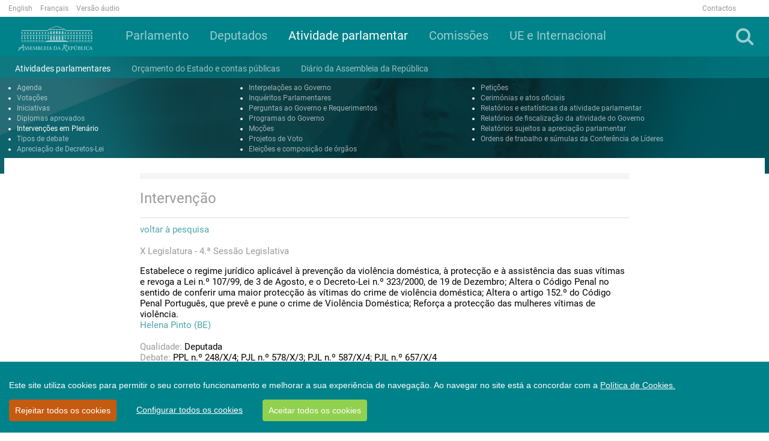

--- FILE ---
content_type: text/html; charset=utf-8
request_url: https://www.parlamento.pt/ActividadeParlamentar/Paginas/DetalheIntervencao.aspx?BID=171520
body_size: 69663
content:

<!DOCTYPE html>
<html dir="ltr" lang="pt-PT">
    <head>
<!-- Google tag (gtag.js) -->
<script async src=https://www.googletagmanager.com/gtag/js?id=G-1633H87R68></script>
<script>
  window.dataLayer = window.dataLayer || [];
  function gtag(){dataLayer.push(arguments);}
  gtag('js', new Date());

  gtag('config', 'G-1633H87R68');
</script>



        <meta name="viewport" content="width=device-width, initial-scale=1" /><meta http-equiv="X-UA-Compatible" content="IE=edge" /><meta charset="utf-8" /><meta http-equiv="Content-type" content="text/html; charset=utf-8" /><meta http-equiv="Expires" content="0" /><meta property="og:image" content="https://www.parlamento.pt/sites/PARXIIIL/PublishingImages/2018/marco/bandeiraar.jpg" />

        <!-- ===== AR: Robots  ======================================================================================================= -->
        

        <!-- ===== AR: Favicon / Windows Tile ======================================================================================== -->
        <link rel="shortcut icon" href="/style%20library/AR/Images/favicon.ico" type="image/vnd.microsoft.icon" id="favicon" /><meta name="msapplication-TileImage" content="/style%20library/AR/Images/metrotile.png" /><meta name="msapplication-TileColor" content="#00ccfc" />
        

        <!-- ===== AR: Page Title loaded from page or page layout ==================================================================== -->
        <title>
	
	DetalheIntervencao

</title>
        <!-- ===== AR: SP Scripts and CSS  =========================================================================================== -->
        <link id="CssLink-a5def8d47fca4fbfa58a5d55a0ab1023" rel="stylesheet" type="text/css" href="/Style%20Library/pt-PT/Themable/Core%20Styles/pagelayouts15.css"/>
<link id="CssLink-c1fe2b2bd9094acd8b4aa82d9ccc4cd3" rel="stylesheet" type="text/css" href="/_layouts/15/2070/styles/Themable/corev15.css?rev=p0v6x7saEJ0ZLsE%2F4%2BpJsA%3D%3DTAG0"/>
<link id="CssLink-e20fbe6c20944ca4ae7fbdf268579049" rel="stylesheet" type="text/css" href="/style%20library/AR/bootstrap/css/bootstrap.min.css"/>
<link id="CssLink-810db4ba11484515adfa464b91267cb0" rel="stylesheet" type="text/css" href="/style%20library/AR/font-awesome/css/font-awesome.min.css"/>
<link id="CssLink-f8ab026d1dee4081bec492a03fac22db" rel="stylesheet" type="text/css" href="/style%20library/AR/bootstrap/css/bootstrap-social.min.css"/>
<link id="CssLink-63e862d3f0054ec59578d25cfd75f996" rel="stylesheet" type="text/css" href="/style%20library/AR/lightslider/css/lightslider.min.css"/>
<link id="CssLink-42d3475bb9c84e9d95bcf025c7706ec6" rel="stylesheet" type="text/css" href="/style%20library/AR/css/main.css?v=1.0"/>
<style id="SPThemeHideForms" type="text/css">body {opacity:0 !important}</style><script type="text/javascript">// <![CDATA[ 

var g_SPOffSwitches={};
// ]]>
</script>
<script type="text/javascript" src="/_layouts/15/2070/initstrings.js?rev=8W04wXbJy3xfsKHhpawV5g%3D%3DTAG0"></script>
<script type="text/javascript" src="/_layouts/15/init.js?rev=eqiUN2EN5Xn%2F2YyfuJQDtA%3D%3DTAG0"></script>
<script type="text/javascript" src="/style%20library/ar/js/jquery.min.js"></script>
<script type="text/javascript" src="/style%20library/ar/bootstrap/js/bootstrap.min.js"></script>
<script type="text/javascript" src="/style%20library/ar/lightslider/js/lightslider.min.js"></script>
<script type="text/javascript" src="/style%20library/ar/js/script.js"></script>
<script type="text/javascript" src="/style%20library/ar/cookiebar/cookieconsent.js"></script>
<script type="text/javascript" src="/_layouts/15/theming.js?rev=SuLUbbwTXcxFWOWLFUsOkw%3D%3DTAG0"></script>
<script type="text/javascript" src="/ScriptResource.axd?d=RnW7btJf39JnL9ZymZTYq7O9t40C3ClQ64VP0W6lcqcEu_ewGfMPFdAtMQZkyMd10XVxHFLiAeRsJiqXJ9HpCfW3S6WtcssuTj9LUMSndxuqoTalxeHTEAJ79uVJ9De_Kzb5fuEvN3FVVVrZjhbgsOHMMuC_yF_gDD58aYxZaKK0MLErjkpMJw9W_X3E17Qu0&amp;t=5c0e0825"></script>
<script type="text/javascript" src="/_layouts/15/blank.js?rev=OqEYlnomw4m5X%2FMg2wSuyA%3D%3DTAG0"></script>
<script type="text/javascript" src="/ScriptResource.axd?d=U7hafeJZe9j5M2tjxO5TZ6heh_ZSriY9toNf8GRoqberozFJfsKh0U-UZM0hsIczKAS22fbRnSwD9d7xBhxWxunDvbRQ5RbFMkUmxioXnfEWLQnR603iOogxeqdyJjS3z3Le5_cW_zj3Y0k-GNCEj73QxyaUpvfV2cSKv6vi34UfvF0-z_BijRvBCwOtOSU30&amp;t=5c0e0825"></script>
<script type="text/javascript">RegisterSod("require.js", "\u002f_layouts\u002f15\u002frequire.js?rev=bv3fWJhk0uFGpVwBxnZKNQ\u00253D\u00253DTAG0");</script>
<script type="text/javascript">RegisterSod("strings.js", "\u002f_layouts\u002f15\u002f2070\u002fstrings.js?rev=6BQ2CVg6rfJ5YAK3Uva0gA\u00253D\u00253DTAG0");</script>
<script type="text/javascript">RegisterSod("sp.res.resx", "\u002f_layouts\u002f15\u002f2070\u002fsp.res.js?rev=lQVswHUdgQ6CHGaAbb1ZRQ\u00253D\u00253DTAG0");</script>
<script type="text/javascript">RegisterSod("sp.runtime.js", "\u002f_layouts\u002f15\u002fsp.runtime.js?rev=ieBn\u00252FPr8FuV9095CsVXFdw\u00253D\u00253DTAG0");RegisterSodDep("sp.runtime.js", "sp.res.resx");</script>
<script type="text/javascript">RegisterSod("sp.js", "\u002f_layouts\u002f15\u002fsp.js?rev=Os4G339\u00252BEf5vdNuG9dSWtw\u00253D\u00253DTAG0");RegisterSodDep("sp.js", "sp.runtime.js");RegisterSodDep("sp.js", "sp.ui.dialog.js");RegisterSodDep("sp.js", "sp.res.resx");</script>
<script type="text/javascript">RegisterSod("sp.init.js", "\u002f_layouts\u002f15\u002fsp.init.js?rev=GcX1\u00252BQkwU9iewwepsza2Kw\u00253D\u00253DTAG0");</script>
<script type="text/javascript">RegisterSod("sp.ui.dialog.js", "\u002f_layouts\u002f15\u002fsp.ui.dialog.js?rev=d7y1SiSVwqLJzuIiMAukpg\u00253D\u00253DTAG0");RegisterSodDep("sp.ui.dialog.js", "sp.init.js");RegisterSodDep("sp.ui.dialog.js", "sp.res.resx");</script>
<script type="text/javascript">RegisterSod("core.js", "\u002f_layouts\u002f15\u002fcore.js?rev=OuK8lknoOD37VvjQyOsHrw\u00253D\u00253DTAG0");RegisterSodDep("core.js", "strings.js");</script>
<script type="text/javascript">RegisterSod("menu.js", "\u002f_layouts\u002f15\u002fmenu.js?rev=WMbI5XqdDKTzX20rarEQsQ\u00253D\u00253DTAG0");</script>
<script type="text/javascript">RegisterSod("mQuery.js", "\u002f_layouts\u002f15\u002fmquery.js?rev=wdHoEUjBno2g0ULGFwFjAg\u00253D\u00253DTAG0");</script>
<script type="text/javascript">RegisterSod("callout.js", "\u002f_layouts\u002f15\u002fcallout.js?rev=yFnKkBSYasfA2rW6krdVFQ\u00253D\u00253DTAG0");RegisterSodDep("callout.js", "strings.js");RegisterSodDep("callout.js", "mQuery.js");RegisterSodDep("callout.js", "core.js");</script>
<script type="text/javascript">RegisterSod("sp.core.js", "\u002f_layouts\u002f15\u002fsp.core.js?rev=LSKJVyPWTBdDAU6EL2A6kw\u00253D\u00253DTAG0");RegisterSodDep("sp.core.js", "strings.js");RegisterSodDep("sp.core.js", "sp.init.js");RegisterSodDep("sp.core.js", "core.js");</script>
<script type="text/javascript">RegisterSod("clienttemplates.js", "\u002f_layouts\u002f15\u002fclienttemplates.js?rev=oZO8iLnMIX278DJXZp9S4A\u00253D\u00253DTAG0");</script>
<script type="text/javascript">RegisterSod("sharing.js", "\u002f_layouts\u002f15\u002fsharing.js?rev=z7dWWrP\u00252FqzzxvtLQKR08Ww\u00253D\u00253DTAG0");RegisterSodDep("sharing.js", "strings.js");RegisterSodDep("sharing.js", "mQuery.js");RegisterSodDep("sharing.js", "clienttemplates.js");RegisterSodDep("sharing.js", "core.js");</script>
<script type="text/javascript">RegisterSod("suitelinks.js", "\u002f_layouts\u002f15\u002fsuitelinks.js?rev=hNe7S\u00252B4EVV83bzPy9U\u00252BEvQ\u00253D\u00253DTAG0");RegisterSodDep("suitelinks.js", "strings.js");RegisterSodDep("suitelinks.js", "core.js");</script>
<script type="text/javascript">RegisterSod("userprofile", "\u002f_layouts\u002f15\u002fsp.userprofiles.js?rev=J0M1pzLkfDXcJflabMvTYA\u00253D\u00253DTAG0");RegisterSodDep("userprofile", "sp.runtime.js");</script>
<script type="text/javascript">RegisterSod("followingcommon.js", "\u002f_layouts\u002f15\u002ffollowingcommon.js?rev=MgAestdI8p64n4UsP1Xeug\u00253D\u00253DTAG0");RegisterSodDep("followingcommon.js", "strings.js");RegisterSodDep("followingcommon.js", "sp.js");RegisterSodDep("followingcommon.js", "userprofile");RegisterSodDep("followingcommon.js", "core.js");RegisterSodDep("followingcommon.js", "mQuery.js");</script>
<script type="text/javascript">RegisterSod("profilebrowserscriptres.resx", "\u002f_layouts\u002f15\u002f2070\u002fprofilebrowserscriptres.js?rev=ry78rUzVJLV8xmpGAUjPHg\u00253D\u00253DTAG0");</script>
<script type="text/javascript">RegisterSod("sp.ui.mysitecommon.js", "\u002f_layouts\u002f15\u002fsp.ui.mysitecommon.js?rev=5nRJiZWvHP3AB7VS14cjuw\u00253D\u00253DTAG0");RegisterSodDep("sp.ui.mysitecommon.js", "sp.init.js");RegisterSodDep("sp.ui.mysitecommon.js", "sp.runtime.js");RegisterSodDep("sp.ui.mysitecommon.js", "userprofile");RegisterSodDep("sp.ui.mysitecommon.js", "profilebrowserscriptres.resx");</script>
<script type="text/javascript">RegisterSod("browserScript", "\u002f_layouts\u002f15\u002fie55up.js?rev=DI\u00252FQWWhap6s759k\u00252FklnF0g\u00253D\u00253DTAG0");RegisterSodDep("browserScript", "strings.js");</script>
<script type="text/javascript">RegisterSod("inplview", "\u002f_layouts\u002f15\u002finplview.js?rev=ecdG8BqIlGbfoftF0\u00252FIAZA\u00253D\u00253DTAG0");RegisterSodDep("inplview", "strings.js");RegisterSodDep("inplview", "core.js");RegisterSodDep("inplview", "clienttemplates.js");RegisterSodDep("inplview", "sp.js");</script>
<link type="text/xml" rel="alternate" href="/ActividadeParlamentar/_vti_bin/spsdisco.aspx" />

        <!-- ===== AR: Custom Scripts  =============================================================================================== -->
        
        <script src="//f1-eu.readspeaker.com/script/4922/webReader/webReader.js?pids=wr" type="text/javascript"></script>
        
         

        <!-- ===== AR: Additional header placeholder - overridden by asp:content on pages or page layouts  =========================== -->
        
    
    
<link rel="canonical" href="http://www.parlamento.pt:80/ActividadeParlamentar/Paginas/DetalheIntervencao.aspx?BID=171520" />

        <!-- ===== AR: Custom CSS  =================================================================================================== -->
        
        <script>
            if (typeof browseris !== 'undefined') {
                browseris.ie = false;
            }
        </script>
        
     <script type="text/javascript" >
   /*      var r = null;
         try{
             if(window.location.search && (r = window.location.search.substring(1))){
                 var allowedHosts = {
                     hostnames: ["participacao"],
                     domains: ["parlamento.pt"]
                 };
                 if((r = /&?redirect=([^&]*)/g.exec(r))){
                     r = decodeURIComponent(r[1]);
                 } else {
                     r = null;
                 }
                 try {
                     r = new URL(atob(r));
                 } catch(e) {
                     r = null;
                 }

                 if(r){
                     if(allowedHosts){
                         if(allowedHosts.hostnames && allowedHosts.hostnames.includes(r.hostname)){
                             r = r.href;
                         }
                         else if(allowedHosts.domains){
                             var allowed = false;
                             for(var i=0; i<allowedHosts.domains.length; i++){
                                 if(r.hostname.endsWith(allowedHosts.domains[i])){
                                     allowed = true;
                                     break;
                                 }
                             }
                             if(allowed)
                                 r = r.href;
                             else
                                 r = null;
                         }
                         else {
                             r = null;
                         }
                     }
                     else{
                         r = null;
                     }
                 }
             }
             if (r)
                 deleteCookie('cconsent');
         } catch(e) {
             r = null;
         }
         */
         window.CookieConsent.init({
             modalMainTextMoreLink: '/Paginas/cookies.aspx',
             acceptRedirect: null,
             theme: {
               barColor: '#00828A',
               barTextColor: '#FFF',
               barMainButtonColor: '#92D050',
               barMainButtonTextColor: '#FFF',
               modalMainButtonColor: '#00828A',
               modalMainButtonTextColor: '#FFF', barBtnDenyAll: '#c55a11'
           },
          language: {
            current: 'pt',
            locale: {
	            pt: {
	                barMainText: 'Este site utiliza cookies para permitir o seu correto funcionamento e melhorar a sua experiência de navegação. Ao navegar no site está a concordar com a ',
		            barLinkSetting: 'Configurar todos os cookies',
          	            barBtnAcceptAll: 'Aceitar todos os cookies',
          	            barBtnDenyAll: 'Rejeitar todos os cookies',
          	            modalMainTitle: 'Configurar os cookies',
          	            modalMainText: '',
          	            modalBtnSave: 'Guardar alterações',
          	            modalBtnAcceptAll: 'Aceitar todos e fechar',
          	            modalAffectedSolutions: '',
		            modalMainTextMoreText: "Política de Cookies.",
          	            learnMore: 'Saber mais',
          	            on: 'Ativo',
          	            off: 'Inativo'
	            }
            },
          },
          categories: {
            necessary: {
              needed: true,
              wanted: true,
              checked: true,
              link: '/Paginas/cookies.aspx#p6',
              language: {
                locale: {
                  en: {
                    name: 'Strictly Necessary Cookies',
                    description: 'Lorem ipsum dolor sit amet, consectetur adipiscing elit. Curabitur eu commodo est, nec gravida odio. Suspendisse scelerisque a ex nec semper.',
                    button: 'teste123',
                  },
                  pt: {
                    name: 'Cookies Essenciais',
                    description: 'Estes cookies são necessários para que o site da Assembleia da República funcione corretamente e não podem ser desativados nos nossos sistemas. Normalmente, são unicamente atribuídos em resposta a ações suas como pedidos de serviço (i.e. escolher as preferências de privacidade, ao iniciar a sessão ou ao completar formulários). Pode configurar o seu browser para bloquear ou alertá-lo(a) sobre estes cookies, mas partes do website poderão não funcionar corretamente. Estes cookies são anónimos.',
                    button: 'Consulte a tabela constante do ponto 6 da Política de Cookies',
                  }
                }
              }
            },
            various: {
              needed: false,
              wanted: false,
              checked: false,
              link: '/Paginas/cookies.aspx#p6',
              language: {
                locale: {
                  en: {
                    name: 'Cookies Analíticos',
                    description: 'Lorem ipsum dolor sit amet, consectetur adipiscing elit.',
                    button: 'teste123ven',
                  },
                  pt: {
                    name: 'Cookies Analíticos',
                    description: 'São aqueles que nos permitem realizar a análise estatística de como os utilizadores usam o site e ainda o exame de navegação do site da Assembleia da República, com o objetivo de melhorar os serviços que lhe disponibilizamos. Todas as informações recolhidas por estes cookies são agregadas e apenas utilizadas como referido para fins estatísticos pela Assembleia da República. ',
                    button: 'Consulte a tabela constante do ponto 6 da Política de Cookies',
                  }
                }
              }
            }
          },
          services: {

            google: {
                category: 'various',
                type: 'dynamic-script', // dynamic-script, script-tag, wrapped, localcookie
                search: 'google',
                language: {
                    locale: {
                        en: {
                            name: 'Google'
                        },
                        pt: {
                            name: 'Cookies Analíticos'
                        }
                    }
                }
            }
          }
        });

	
	function setCookie(name,value,days) {
		var expires = "";
		if (days) {
			var date = new Date();
			date.setTime(date.getTime() + (days*24*60*60*1000));
			expires = "; expires=" + date.toUTCString();
		}
		document.cookie = name + "=" + (value || "") + expires + "; path=/;domain=www.parlamento.pt";
	}
	function getCookie(name) {
		var nameEQ = name + "=";
		var ca = document.cookie.split(';');
		for(var i=0;i < ca.length;i++) {
			var c = ca[i];
			while (c.charAt(0)==' ') c = c.substring(1,c.length);
			if (c.indexOf(nameEQ) == 0) return c.substring(nameEQ.length,c.length);
		}
		return null;
	}
	function deleteCookie(name) {   
		document.cookie = name +'=; Path=/; Expires=Thu, 01 Jan 1970 00:00:01 GMT;';
	}
	
      </script>


    </head>
    <body>
        <!-- Acessibilidade -->
        <h1 class="ARacessibilidade">Bem-vindo à página oficial da Assembleia da República</h1>
        <h2 class="ARacessibilidade">Nota de apoio à navegação</h2>
        <div class="ARacessibilidade">
            Nesta página encontra 2 elementos auxiliares de 
	        navegação: motor de busca (tecla de atalho 1) | 
	        <a href="#conteudo" title="Ligação para saltar para o conteúdo (tecla de atalho 2)" accesskey="2">Saltar para o conteúdo (tecla de atalho 2)</a>
        </div>
        <!-- Fim Acessibilidade -->
        <!-- ===== AR: SP IDs / Prefetch SP images / SP Form  =========================================================================== -->
        
        <form method="post" action="./DetalheIntervencao.aspx?BID=171520" onsubmit="javascript:return WebForm_OnSubmit();" id="aspnetForm">
<div class="aspNetHidden">
<input type="hidden" name="_wpcmWpid" id="_wpcmWpid" value="" />
<input type="hidden" name="wpcmVal" id="wpcmVal" value="" />
<input type="hidden" name="MSOWebPartPage_PostbackSource" id="MSOWebPartPage_PostbackSource" value="" />
<input type="hidden" name="MSOTlPn_SelectedWpId" id="MSOTlPn_SelectedWpId" value="" />
<input type="hidden" name="MSOTlPn_View" id="MSOTlPn_View" value="0" />
<input type="hidden" name="MSOTlPn_ShowSettings" id="MSOTlPn_ShowSettings" value="False" />
<input type="hidden" name="MSOGallery_SelectedLibrary" id="MSOGallery_SelectedLibrary" value="" />
<input type="hidden" name="MSOGallery_FilterString" id="MSOGallery_FilterString" value="" />
<input type="hidden" name="MSOTlPn_Button" id="MSOTlPn_Button" value="none" />
<input type="hidden" name="__EVENTTARGET" id="__EVENTTARGET" value="" />
<input type="hidden" name="__EVENTARGUMENT" id="__EVENTARGUMENT" value="" />
<input type="hidden" name="__REQUESTDIGEST" id="__REQUESTDIGEST" value="noDigest" />
<input type="hidden" name="MSOSPWebPartManager_DisplayModeName" id="MSOSPWebPartManager_DisplayModeName" value="Browse" />
<input type="hidden" name="MSOSPWebPartManager_ExitingDesignMode" id="MSOSPWebPartManager_ExitingDesignMode" value="false" />
<input type="hidden" name="MSOWebPartPage_Shared" id="MSOWebPartPage_Shared" value="" />
<input type="hidden" name="MSOLayout_LayoutChanges" id="MSOLayout_LayoutChanges" value="" />
<input type="hidden" name="MSOLayout_InDesignMode" id="MSOLayout_InDesignMode" value="" />
<input type="hidden" name="_wpSelected" id="_wpSelected" value="" />
<input type="hidden" name="_wzSelected" id="_wzSelected" value="" />
<input type="hidden" name="MSOSPWebPartManager_OldDisplayModeName" id="MSOSPWebPartManager_OldDisplayModeName" value="Browse" />
<input type="hidden" name="MSOSPWebPartManager_StartWebPartEditingName" id="MSOSPWebPartManager_StartWebPartEditingName" value="false" />
<input type="hidden" name="MSOSPWebPartManager_EndWebPartEditing" id="MSOSPWebPartManager_EndWebPartEditing" value="false" />
<input type="hidden" name="__VIEWSTATE" id="__VIEWSTATE" value="/[base64]/////D2QCBQ9kFgICAQ8WAh8KAv////[base64]/////D2QCBQ9kFgICAQ8WAh8KAv////[base64]/////D2QCBQ9kFgICAQ8WAh8KAv////[base64]/////[base64]////[base64]////8PZAIFD2QWAgIBDxYCHwoC/////[base64]////8PZAIFD2QWAgIBDxYCHwoC/////[base64]/////D2QCBQ9kFgICAQ8WAh8KAv////[base64]/////w9kAgUPZBYCAgEPFgIfCgL/////[base64]/////[base64]/////D2QCBQ9kFgICAQ8WAh8KAv////[base64]////8PZAIFD2QWAgIBDxYCHwoC/////[base64]////8PZAIFD2QWAgIBDxYCHwoC/////[base64]/////w9kAgUPZBYCAgEPFgIfCgL/////D2QCAg9kFghmDxUHFVBvcnRhbCBkYXMgQ29taXNzw7VlcwAFX3NlbGYTIGhyZWY9Jy9zaXRlcy9DT00nIAM0czMVUG9ydGFsIGRhcyBDb21pc3PDtWVzBG00czNkAgEPD2QWAh8LBQljb2wtbGctMTIWAgIBDxYCHwpmZAIDD2QWAgIBDxYCHwoC/////w9kAgUPZBYCAgEPFgIfCgL/////D2QCAw9kFghmDxUHC1Blcm1hbmVudGVzAAVfc2VsZgADNHM0C1Blcm1hbmVudGVzBG00czRkAgEPD2QWAh8LBQhjb2wtbGctNBYCAgEPFgIfCgIHFg5mD2QWAmYPFQY/[base64]/////D2QCBQ9kFgICAQ8WAh8KAv////[base64]////[base64]////8PZAIFD2QWAgIBDxYCHwoC/////[base64]/[base64]" />
</div>

<script type="text/javascript">
//<![CDATA[
var theForm = document.forms['aspnetForm'];
if (!theForm) {
    theForm = document.aspnetForm;
}
function __doPostBack(eventTarget, eventArgument) {
    if (!theForm.onsubmit || (theForm.onsubmit() != false)) {
        theForm.__EVENTTARGET.value = eventTarget;
        theForm.__EVENTARGUMENT.value = eventArgument;
        theForm.submit();
    }
}
//]]>
</script>


<script src="/WebResource.axd?d=2FWsZKbxvxiWUK5wVEBACDLwOCpfXM_Lgca-jzQubhxSmXEbvAscFOD1_SX__h7BxfdiJvNKAE-z847uqwe8aLCqiJ3QvIMJ_8UBQg0UxfY1&amp;t=638901572248157332" type="text/javascript"></script>


<script type="text/javascript">
//<![CDATA[
var MSOWebPartPageFormName = 'aspnetForm';
var g_presenceEnabled = true;
var g_wsaEnabled = false;

var g_correlationId = '24dbd5a1-7a26-30d1-dd97-9166a4372249';
var g_wsaQoSEnabled = false;
var g_wsaQoSDataPoints = [];
var g_wsaRUMEnabled = false;
var g_wsaLCID = 2070;
var g_wsaListTemplateId = 850;
var g_wsaSiteTemplateId = 'CMSPUBLISHING#0';
var _spPageContextInfo={"webServerRelativeUrl":"/ActividadeParlamentar","webAbsoluteUrl":"https://www.parlamento.pt/ActividadeParlamentar","viewId":"","listId":"{b5baffff-b9b7-4843-9c0d-3af92a4cf740}","listPermsMask":{"High":16,"Low":196673},"listUrl":"/ActividadeParlamentar/Paginas","listTitle":"Páginas","listBaseTemplate":850,"viewOnlyExperienceEnabled":false,"blockDownloadsExperienceEnabled":false,"idleSessionSignOutEnabled":false,"cdnPrefix":"","siteAbsoluteUrl":"https://www.parlamento.pt","siteId":"{bb17c1ba-156f-481e-aff8-97400a24e686}","showNGSCDialogForSyncOnTS":false,"supportPoundStorePath":true,"supportPercentStorePath":true,"siteSubscriptionId":null,"CustomMarkupInCalculatedFieldDisabled":true,"AllowCustomMarkupInCalculatedField":false,"isSPO":false,"farmLabel":null,"serverRequestPath":"/ActividadeParlamentar/Paginas/DetalheIntervencao.aspx","layoutsUrl":"_layouts/15","webId":"{27f1a197-6728-4624-8be6-cda248caad1f}","webTitle":"Atividade Parlamentar e Processo Legislativo","webTemplate":"39","webTemplateConfiguration":"CMSPUBLISHING#0","webDescription":"","tenantAppVersion":"0","isAppWeb":false,"webLogoUrl":"_layouts/15/images/siteicon.png","webLanguage":2070,"currentLanguage":2070,"currentUICultureName":"pt-PT","currentCultureName":"pt-PT","currentCultureLCID":2070,"env":null,"nid":0,"fid":0,"serverTime":"2025-11-03T21:00:26.1383309Z","siteClientTag":"95$$16.0.10417.20037","crossDomainPhotosEnabled":false,"openInClient":false,"Has2019Era":true,"webUIVersion":15,"webPermMasks":{"High":16,"Low":196673},"pageListId":"{b5baffff-b9b7-4843-9c0d-3af92a4cf740}","pageItemId":11,"pagePermsMask":{"High":16,"Low":196673},"pagePersonalizationScope":1,"userEmail":"","userId":0,"userLoginName":null,"userDisplayName":null,"isAnonymousUser":true,"isAnonymousGuestUser":false,"isEmailAuthenticationGuestUser":false,"isExternalGuestUser":false,"systemUserKey":null,"alertsEnabled":true,"siteServerRelativeUrl":"/","allowSilverlightPrompt":"True","themeCacheToken":"/ActividadeParlamentar::1:","themedCssFolderUrl":null,"themedImageFileNames":null,"modernThemingEnabled":true,"isSiteAdmin":false,"ExpFeatures":[480216468,1884350801,1158731092,62197791,538521105,335811073,4194306,34614301,268500996,-1946025984,28445328,-2147475455,134291456,65536,288,950272,1282,808326148,134217873,0,0,-1073217536,545285252,18350656,-467402752,6291457,-2147483644,1074794496,-1728053184,1845537108,622628,4102,0,0,0,0,0,0,0,0,0,0,0,0,0,0,0],"killSwitches":{},"InternalValidAuthorities":["jovensstaging","jovens.parlamento.pt","jovens.parlamento.pt","portal.bcorp.local","mysite.bcorp.local","wwwstaging2017","www.parlamento.pt","www.parlamento.pt"],"CorrelationId":"24dbd5a1-7a26-30d1-dd97-9166a4372249","hasManageWebPermissions":false,"isNoScriptEnabled":false,"groupId":null,"groupHasHomepage":true,"groupHasQuickLaunchConversationsLink":false,"departmentId":null,"hubSiteId":null,"hasPendingWebTemplateExtension":false,"isHubSite":false,"isWebWelcomePage":false,"siteClassification":"","hideSyncButtonOnODB":false,"showNGSCDialogForSyncOnODB":false,"sitePagesEnabled":false,"sitePagesFeatureVersion":0,"DesignPackageId":"00000000-0000-0000-0000-000000000000","groupType":null,"groupColor":"#da3b01","siteColor":"#da3b01","headerEmphasis":0,"navigationInfo":null,"guestsEnabled":false,"MenuData":{"SignInUrl":"/ActividadeParlamentar/_layouts/15/Authenticate.aspx?Source=%2FActividadeParlamentar%2FPaginas%2FDetalheIntervencao%2Easpx%3FBID%3D171520"},"RecycleBinItemCount":-1,"PublishingFeatureOn":true,"PreviewFeaturesEnabled":false,"disableAppViews":false,"disableFlows":false,"serverRedirectedUrl":null,"formDigestValue":"0x542107D6F6EBB388E178C64BFAA9EF9CE5C3353CFB652AE58CA8BC26411BF8385136346F7B844FF3FDCB175E93812BC7F177638BCF6F3BCA0C73E721F4A30D13,03 Nov 2025 21:00:26 -0000","maximumFileSize":10240,"formDigestTimeoutSeconds":1800,"canUserCreateMicrosoftForm":false,"canUserCreateVisioDrawing":true,"readOnlyState":null,"isTenantDevSite":false,"preferUserTimeZone":false,"userTimeZoneData":null,"userTime24":false,"userFirstDayOfWeek":null,"webTimeZoneData":null,"webTime24":false,"webFirstDayOfWeek":null,"isSelfServiceSiteCreationEnabled":null,"alternateWebAppHost":"","aadTenantId":"","aadUserId":"","aadInstanceUrl":"","msGraphEndpointUrl":"https://","allowInfectedDownload":true};_spPageContextInfo.updateFormDigestPageLoaded=new Date();_spPageContextInfo.clientServerTimeDelta=new Date(_spPageContextInfo.serverTime)-new Date();if(typeof(define)=='function'){define('SPPageContextInfo',[],function(){return _spPageContextInfo;});}var L_Menu_BaseUrl="/ActividadeParlamentar";
var L_Menu_LCID="2070";
var L_Menu_SiteTheme="null";
document.onreadystatechange=fnRemoveAllStatus; function fnRemoveAllStatus(){removeAllStatus(true)};Flighting.ExpFeatures = [480216468,1884350801,1158731092,62197791,538521105,335811073,4194306,34614301,268500996,-1946025984,28445328,-2147475455,134291456,65536,288,950272,1282,808326148,134217873,0,0,-1073217536,545285252,18350656,-467402752,6291457,-2147483644,1074794496,-1728053184,1845537108,622628,4102,0,0,0,0,0,0,0,0,0,0,0,0,0,0,0]; (function()
{
    if(typeof(window.SP) == "undefined") window.SP = {};
    if(typeof(window.SP.YammerSwitch) == "undefined") window.SP.YammerSwitch = {};

    var ysObj = window.SP.YammerSwitch;
    ysObj.IsEnabled = false;
    ysObj.TargetYammerHostName = "www.yammer.com";
} )(); var _spWebPartComponents = new Object();//]]>
</script>

<script src="/_layouts/15/blank.js?rev=OqEYlnomw4m5X%2FMg2wSuyA%3D%3DTAG0" type="text/javascript"></script>
<script type="text/javascript">
//<![CDATA[
window.SPThemeUtils && SPThemeUtils.RegisterCssReferences([{"Url":"\u002fStyle Library\u002fpt-PT\u002fThemable\u002fCore Styles\u002fpagelayouts15.css","OriginalUrl":"\u002fStyle Library\u002fpt-PT\u002fThemable\u002fCore Styles\u002fpagelayouts15.css","Id":"CssLink-a5def8d47fca4fbfa58a5d55a0ab1023","ConditionalExpression":"","After":"","RevealToNonIE":"false"},{"Url":"\u002f_layouts\u002f15\u002f2070\u002fstyles\u002fThemable\u002fcorev15.css?rev=p0v6x7saEJ0ZLsE\u00252F4\u00252BpJsA\u00253D\u00253DTAG0","OriginalUrl":"\u002f_layouts\u002f15\u002f2070\u002fstyles\u002fThemable\u002fcorev15.css?rev=p0v6x7saEJ0ZLsE\u00252F4\u00252BpJsA\u00253D\u00253DTAG0","Id":"CssLink-c1fe2b2bd9094acd8b4aa82d9ccc4cd3","ConditionalExpression":"","After":"","RevealToNonIE":"false"},{"Url":"\u002fstyle library\u002fAR\u002fbootstrap\u002fcss\u002fbootstrap.min.css","OriginalUrl":"\u002fstyle library\u002fAR\u002fbootstrap\u002fcss\u002fbootstrap.min.css","Id":"CssLink-e20fbe6c20944ca4ae7fbdf268579049","ConditionalExpression":"","After":"System.String[]","RevealToNonIE":"false"},{"Url":"\u002fstyle library\u002fAR\u002ffont-awesome\u002fcss\u002ffont-awesome.min.css","OriginalUrl":"\u002fstyle library\u002fAR\u002ffont-awesome\u002fcss\u002ffont-awesome.min.css","Id":"CssLink-810db4ba11484515adfa464b91267cb0","ConditionalExpression":"","After":"System.String[]","RevealToNonIE":"false"},{"Url":"\u002fstyle library\u002fAR\u002fbootstrap\u002fcss\u002fbootstrap-social.min.css","OriginalUrl":"\u002fstyle library\u002fAR\u002fbootstrap\u002fcss\u002fbootstrap-social.min.css","Id":"CssLink-f8ab026d1dee4081bec492a03fac22db","ConditionalExpression":"","After":"System.String[]","RevealToNonIE":"false"},{"Url":"\u002fstyle library\u002fAR\u002flightslider\u002fcss\u002flightslider.min.css","OriginalUrl":"\u002fstyle library\u002fAR\u002flightslider\u002fcss\u002flightslider.min.css","Id":"CssLink-63e862d3f0054ec59578d25cfd75f996","ConditionalExpression":"","After":"System.String[]","RevealToNonIE":"false"},{"Url":"\u002fstyle library\u002fAR\u002fcss\u002fmain.css?v=1.0","OriginalUrl":"\u002fstyle library\u002fAR\u002fcss\u002fmain.css?v=1.0","Id":"CssLink-42d3475bb9c84e9d95bcf025c7706ec6","ConditionalExpression":"","After":"System.String[]","RevealToNonIE":"false"}]);
(function(){

        if (typeof(_spBodyOnLoadFunctions) === 'undefined' || _spBodyOnLoadFunctions === null) {
            return;
        }
        _spBodyOnLoadFunctions.push(function() {
            SP.SOD.executeFunc('core.js', 'FollowingDocument', function() { FollowingDocument(); });
        });
    })();(function(){

        if (typeof(_spBodyOnLoadFunctions) === 'undefined' || _spBodyOnLoadFunctions === null) {
            return;
        }
        _spBodyOnLoadFunctions.push(function() {
            SP.SOD.executeFunc('core.js', 'FollowingCallout', function() { FollowingCallout(); });
        });
    })();if (typeof(DeferWebFormInitCallback) == 'function') DeferWebFormInitCallback();function WebForm_OnSubmit() {
UpdateFormDigest('\u002fActividadeParlamentar', 1440000);if (typeof(_spFormOnSubmitWrapper) != 'undefined') {return _spFormOnSubmitWrapper();} else {return true;};
return true;
}
//]]>
</script>

<div class="aspNetHidden">

	<input type="hidden" name="__VIEWSTATEGENERATOR" id="__VIEWSTATEGENERATOR" value="573D9456" />
	<input type="hidden" name="__EVENTVALIDATION" id="__EVENTVALIDATION" value="/wEdAAVtzJpq37Bt8v3mXxBU+r8d97hwIJfBlONKg2NYdgkPMWBBys8261PLXlA4YA7nzTeLxbvvwZFxvOpQPpNox9Hf3GGPBmmTrk9xRUYjlY+BirD5AfLnHz405FoPBBcwsTOY0aw9nUHZ+z+3MtZ/oGD1" />
</div>
            
            <script type="text/javascript"> var submitHook = function () { return false; }; theForm._spOldSubmit = theForm.submit; theForm.submit = function () { if (!submitHook()) { this._spOldSubmit(); } }; </script>

            <!-- ===== AR: Web Part Manager  ============================================================================================= -->
            

            <!-- ===== AR: ScriptManager ===================================================== -->
            <script type="text/javascript">
//<![CDATA[
Sys.WebForms.PageRequestManager._initialize('ctl00$ScriptManager', 'aspnetForm', [], [], [], 90, 'ctl00');
//]]>
</script>


            <!-- ===== AR: Ribbon Code Starts Here ===================================================== -->
            <div>
	
	<div id="s4-ribbonrow" style="visibility:hidden;display:none"></div>

</div>


            <!-- ===== AR: Ribbon Code Ends Here  ======================================================================================== -->
            <div id="s4-workspace">
                <div id="s4-bodyContainer">
                    <!-- ===== AR: This decides where the web part menu lives ===================================================== -->
                    <div id="ctl00_DeltaPlaceHolderMain">
                        <div class="ms-dialogHidden">
                            <div class="container page-container">
                                <link rel="stylesheet" type="text/css" href="/_controltemplates/15/BUserControls/ARWWW2017UserControls/css/TopNav.css"></link>
<script src="/_controltemplates/15/BUserControls/ARWWW2017UserControls/js/Controls.js"></script>

<script type="text/javascript">
    function doClick(buttonName, e) {
        //the purpose of this function is to allow the enter key to 
        //point to the correct button to click.
        var key;

        if (window.event)
            key = window.event.keyCode;     //IE
        else
            key = e.which;     //firefox

        if (key == 13) {
            var btn = document.getElementById(buttonName);
            if (btn != null) {
                btn.click();
                event.keyCode = 0
            }
        }
    }
</script>

<div class="">
    <div id="readspeakzone"></div>
    <div class="row page-top-links hidden-sm hidden-xs">
        <div class="col-xs-12 col-sm-10">
            <a href="/sites/en/" id="ctl00_ctl54_anchorLangFirst" title="Link site English">English</a>
            <a href="/sites/fr/" id="ctl00_ctl54_anchorLangSecond" title="Link site Français">Fran&#231;ais</a>
            <a accesskey="L" title="Ligação para Versão áudio" href="//app-eu.readspeaker.com/cgi-bin/rsent?customerid=4922&lang=pt_pt&readid=contentBox" onclick="readpage(this.href, 'readspeakzone'); return false;">Versão áudio</a>
            
        </div>
        <div class="col-sm-2 hidden-xs text-right">
            <a href="/paginas/contactos.aspx" id="ctl00_ctl54_anchorContacts">Contactos</a>
        </div>
    </div>
    <div class="Containerdiv" style="position: relative;">
        <nav class="navbar navbar-default topbar">
            <div class="container menucontainer" style="width: 100%;">
                <div class="mainImage hidden-xs hidden-sm hidden-md"></div>
                <div class="navbar-header">
                    <div id="menuback" class="col-xs-3 hidden-lg" style="visibility: hidden;">
                        <button type="button" title="Retroceder" class="navbar-toggle topicon hidden-lg" data-toggle="collapse" data-target=".navbar-collapse" style="float: left; border-color: transparent; background-color: transparent;">
                            <img src="/style library/AR/Images/iconBack.png" alt="Retroceder">
                        </button>
                    </div>
                    <div class="col-xs-6">
                        <a href="/" id="ctl00_ctl54_anchorLogo" class="navbar-brand">
                            <img src="/style library/AR/Images/navbarLogo.png" style="margin: auto;" alt="Início"></a>
                    </div>
                    <div class="col-xs-3 nav navbar-nav navbar-right">
                        <div id="menubutton" class="pull-right">
                            <button type="button" title="Menu" class="navbar-toggle topicon hidden-lg" data-toggle="collapse" data-target=".navbar-collapse" style="margin: auto; border-color: transparent; background-color: transparent;">
                                <img src="/style library/AR/Images/iconMenu.png" alt="Menu">
                            </button>
                        </div>
                        <div id="menusearch" style="display: none;" class="pull-right col-xs-3 hidden-lg">
                            <button type="button" title="Pesquisa" class="navbar-toggle topicon hidden-lg" style="margin: auto; border-color: transparent; background-color: transparent;">
                                <img src="/style library/AR/Images/iconLupa.png" alt="Pesquisa">
                            </button>
                        </div>
                    </div>
                </div>
                <div class="hidden-xs hidden-sm hidden-md" id="topNavbar">
                    <ul class="nav navbar-nav" style="float: inherit;">
                        
                                <li style="position: inherit;">
                                    <a class="navButton" title='Link Parlamento' style="position: inherit;" id="1">Parlamento</a>
                                    <div class="hidden-xs hidden-sm hidden-md navbar-bannerImage" id="Im1" style="position: absolute; left: 0; display: none; background-image: url('/style library/AR/Images/imgtop_a.jpg');">
                                        <div class="subMenu screen_lg_up" id="m1">
                                            <nav class="navbar subbar">
                                                <div class="container" style="margin-left: -15px; position: inherit;">
                                                    <ul class="nav navbar-nav">
                                                        
                                                                <li style="position: inherit;">
                                                                    <a class="subButton" title='Link Estatuto e competência' style="position: inherit;"  target="_self"  id="1s1">
                                                                        Estatuto e competência
                                                                    </a>
                                                                    <div class="row subSubMenu" id="m1s1" style="position: inherit;">
                                                                        <div id="ctl00_ctl54_rptSubTopNav_ctl00_rptSubTopNavChild_ctl00_LastLevelLeft" class="col-lg-12" style="position: absolute; left: 0; margin-top: -20px;">
	
                                                                            <ul class="Last-Links-Ul">
                                                                                
                                                                                        <li class="Last-Links-li">
                                                                                            <a class="subSubButton" title='Link Assembleia como órgão de soberania'  target="_self" href="/Parlamento/Paginas/assembleia-como-orgao-soberania.aspx" id="m1s1c1a1">Assembleia como órgão de soberania<br>
                                                                                            </a>
                                                                                        </li>
                                                                                    
                                                                                        <li class="Last-Links-li">
                                                                                            <a class="subSubButton" title='Link Funcionamento'  target="_self" href="/Parlamento/Paginas/funcionamento.aspx" id="m1s1c1a2">Funcionamento<br>
                                                                                            </a>
                                                                                        </li>
                                                                                    
                                                                                        <li class="Last-Links-li">
                                                                                            <a class="subSubButton" title='Link Competência'  target="_self" href="/Parlamento/Paginas/Competencias.aspx" id="m1s1c1a3">Competência<br>
                                                                                            </a>
                                                                                        </li>
                                                                                    
                                                                                        <li class="Last-Links-li">
                                                                                            <a class="subSubButton" title='Link Organização'  target="_self" href="/Parlamento/Paginas/Organizacao.aspx" id="m1s1c1a4">Organização<br>
                                                                                            </a>
                                                                                        </li>
                                                                                    
                                                                            </ul>
                                                                        
</div>
                                                                        
                                                                        
                                                                    </div>
                                                                </li>
                                                            
                                                                <li style="position: inherit;">
                                                                    <a class="subButton" title='Link Órgãos' style="position: inherit;"  target="_self"  id="1s2">
                                                                        Órgãos
                                                                    </a>
                                                                    <div class="row subSubMenu" id="m1s2" style="position: inherit;">
                                                                        <div id="ctl00_ctl54_rptSubTopNav_ctl00_rptSubTopNavChild_ctl01_LastLevelLeft" class="col-lg-12" style="position: absolute; left: 0; margin-top: -20px;">
	
                                                                            <ul class="Last-Links-Ul">
                                                                                
                                                                                        <li class="Last-Links-li">
                                                                                            <a class="subSubButton" title='Link Plenário'  target="_self" href="/DeputadoGP/Paginas/Plenario.aspx" id="m1s2c1a1">Plenário<br>
                                                                                            </a>
                                                                                        </li>
                                                                                    
                                                                                        <li class="Last-Links-li">
                                                                                            <a class="subSubButton" title='Link Presidente'  target="_self" href="/DeputadoGP/Paginas/PAR-XVI.aspx" id="m1s2c1a2">Presidente<br>
                                                                                            </a>
                                                                                        </li>
                                                                                    
                                                                                        <li class="Last-Links-li">
                                                                                            <a class="subSubButton" title='Link Mesa'  target="_self" href="/DeputadoGP/Paginas/Mesa.aspx" id="m1s2c1a3">Mesa<br>
                                                                                            </a>
                                                                                        </li>
                                                                                    
                                                                                        <li class="Last-Links-li">
                                                                                            <a class="subSubButton" title='Link Conferência de Líderes'  target="_self" href="/DeputadoGP/Paginas/ConferenciaLideres.aspx" id="m1s2c1a4">Conferência de Líderes<br>
                                                                                            </a>
                                                                                        </li>
                                                                                    
                                                                                        <li class="Last-Links-li">
                                                                                            <a class="subSubButton" title='Link Comissões'  target="_self" href="/sites/COM" id="m1s2c1a5">Comissões<br>
                                                                                            </a>
                                                                                        </li>
                                                                                    
                                                                                        <li class="Last-Links-li">
                                                                                            <a class="subSubButton" title='Link Comissão Permanente'  target="_self" href="/DeputadoGP/Paginas/ComissaoPermanente.aspx" id="m1s2c1a6">Comissão Permanente<br>
                                                                                            </a>
                                                                                        </li>
                                                                                    
                                                                                        <li class="Last-Links-li">
                                                                                            <a class="subSubButton" title='Link Conferência dos Presidentes das Comissões Parlamentares'  target="_self" href="/DeputadoGP/Paginas/ConferenciasPresidentesComissoes.aspx" id="m1s2c1a7">Conferência dos Presidentes das Comissões Parlamentares<br>
                                                                                            </a>
                                                                                        </li>
                                                                                    
                                                                            </ul>
                                                                        
</div>
                                                                        
                                                                        
                                                                    </div>
                                                                </li>
                                                            
                                                                <li style="position: inherit;">
                                                                    <a class="subButton" title='Link Informação geral' style="position: inherit;"  target="_self"  id="1s3">
                                                                        Informação geral
                                                                    </a>
                                                                    <div class="row subSubMenu" id="m1s3" style="position: inherit;">
                                                                        <div id="ctl00_ctl54_rptSubTopNav_ctl00_rptSubTopNavChild_ctl02_LastLevelLeft" class="col-lg-12" style="position: absolute; left: 0; margin-top: -20px;">
	
                                                                            <ul class="Last-Links-Ul">
                                                                                
                                                                                        <li class="Last-Links-li">
                                                                                            <a class="subSubButton" title='Link Resultados eleitorais'  target="_self" href="/Parlamento/Paginas/ResultadosEleitorais.aspx" id="m1s3c1a1">Resultados eleitorais<br>
                                                                                            </a>
                                                                                        </li>
                                                                                    
                                                                                        <li class="Last-Links-li">
                                                                                            <a class="subSubButton" title='Link Composição dos Grupos Parlamentares/Partidos'  target="_self" href="/DeputadoGP/Paginas/GruposParlamentaresI.aspx" id="m1s3c1a2">Composição dos Grupos Parlamentares/Partidos<br>
                                                                                            </a>
                                                                                        </li>
                                                                                    
                                                                                        <li class="Last-Links-li">
                                                                                            <a class="subSubButton" title='Link Sistema eleitoral'  target="_self" href="/Parlamento/Paginas/SistemaEleitoral.aspx" id="m1s3c1a3">Sistema eleitoral<br>
                                                                                            </a>
                                                                                        </li>
                                                                                    
                                                                                        <li class="Last-Links-li">
                                                                                            <a class="subSubButton" title='Link Legislaturas anteriores - composição e resultados'  target="_self" href="/Parlamento/Paginas/ResultadosEleitoraisAnteriores.aspx" id="m1s3c1a4">Legislaturas anteriores - composição e resultados<br>
                                                                                            </a>
                                                                                        </li>
                                                                                    
                                                                            </ul>
                                                                        
</div>
                                                                        
                                                                        
                                                                    </div>
                                                                </li>
                                                            
                                                                <li style="position: inherit;">
                                                                    <a class="subButton" title='Link Conhecer' style="position: inherit;"  target="_self"  id="1s4">
                                                                        Conhecer
                                                                    </a>
                                                                    <div class="row subSubMenu" id="m1s4" style="position: inherit;">
                                                                        <div id="ctl00_ctl54_rptSubTopNav_ctl00_rptSubTopNavChild_ctl03_LastLevelLeft" class="col-lg-6" style="position: absolute; left: 0; margin-top: -20px;">
	
                                                                            <ul class="Last-Links-Ul">
                                                                                
                                                                                        <li class="Last-Links-li">
                                                                                            <a class="subSubButton" title='Link Contactos'  target="_self" href="/Paginas/contactos.aspx" id="m1s4c1a1">Contactos<br>
                                                                                            </a>
                                                                                        </li>
                                                                                    
                                                                                        <li class="Last-Links-li">
                                                                                            <a class="subSubButton" title='Link História do parlamentarismo'  target="_self" href="/Parlamento/Paginas/historia-do-parlamentarismo.aspx" id="m1s4c1a2">História do parlamentarismo<br>
                                                                                            </a>
                                                                                        </li>
                                                                                    
                                                                                        <li class="Last-Links-li">
                                                                                            <a class="subSubButton" title='Link Imagens e apontamentos'  target="_self" href="/Parlamento/Paginas/Imagens-e-apontamentos-historicos.aspx" id="m1s4c1a3">Imagens e apontamentos<br>
                                                                                            </a>
                                                                                        </li>
                                                                                    
                                                                                        <li class="Last-Links-li">
                                                                                            <a class="subSubButton" title='Link Visita virtual'  target="_self" href="https://app.parlamento.pt/visita360/pt/" id="m1s4c1a4">Visita virtual<br>
                                                                                            </a>
                                                                                        </li>
                                                                                    
                                                                                        <li class="Last-Links-li">
                                                                                            <a class="subSubButton" title='Link Visitas ao Palácio'  target="_self" href="/EspacoCidadao/Paginas/VisitasPalacioSBento.aspx" id="m1s4c1a5">Visitas ao Palácio<br>
                                                                                            </a>
                                                                                        </li>
                                                                                    
                                                                                        <li class="Last-Links-li">
                                                                                            <a class="subSubButton" title='Link Espaço Jovem'  target="_self" href="/espacojovem/Paginas/default.aspx" id="m1s4c1a6">Espaço Jovem<br>
                                                                                            </a>
                                                                                        </li>
                                                                                    
                                                                                        <li class="Last-Links-li">
                                                                                            <a class="subSubButton" title='Link Arquivo'  target="_self" href="/Parlamento/Paginas/Arquivo.aspx" id="m1s4c1a7">Arquivo<br>
                                                                                            </a>
                                                                                        </li>
                                                                                    
                                                                            </ul>
                                                                        
</div>
                                                                        <div id="ctl00_ctl54_rptSubTopNav_ctl00_rptSubTopNavChild_ctl03_LastLevelCenter" class="col-lg-6" style="position:absolute;left:50%;margin-top:-20px;">
	
                                                                            <ul class="Last-Links-Ul">
                                                                                
                                                                                        <li class="Last-Links-li">
                                                                                            <a class="subSubButton" title='Link Biblioteca'  target="_self" href="/Parlamento/Paginas/BibliotecaIntroducao.aspx" id="m1s4c2a1">Biblioteca<br>
                                                                                            </a>
                                                                                        </li>
                                                                                    
                                                                                        <li class="Last-Links-li">
                                                                                            <a class="subSubButton" title='Link Património museológico'  target="_self" href="https://museu.parlamento.pt/" id="m1s4c2a2">Património museológico<br>
                                                                                            </a>
                                                                                        </li>
                                                                                    
                                                                                        <li class="Last-Links-li">
                                                                                            <a class="subSubButton" title='Link Livraria Parlamentar'  target="_self" href="/LivrariaParlamentar/Paginas/default.aspx" id="m1s4c2a3">Livraria Parlamentar<br>
                                                                                            </a>
                                                                                        </li>
                                                                                    
                                                                            </ul>
                                                                        
</div>
                                                                        
                                                                    </div>
                                                                </li>
                                                            
                                                                <li style="position: inherit;">
                                                                    <a class="subButton" title='Link Gestão' style="position: inherit;"  target="_self"  id="1s5">
                                                                        Gestão
                                                                    </a>
                                                                    <div class="row subSubMenu" id="m1s5" style="position: inherit;">
                                                                        <div id="ctl00_ctl54_rptSubTopNav_ctl00_rptSubTopNavChild_ctl04_LastLevelLeft" class="col-lg-6" style="position: absolute; left: 0; margin-top: -20px;">
	
                                                                            <ul class="Last-Links-Ul">
                                                                                
                                                                                        <li class="Last-Links-li">
                                                                                            <a class="subSubButton" title='Link Conselho de Administração'  target="_self" href="/GestaoAR/Paginas/ConselhoAdministracao.aspx" id="m1s5c1a1">Conselho de Administração<br>
                                                                                            </a>
                                                                                        </li>
                                                                                    
                                                                                        <li class="Last-Links-li">
                                                                                            <a class="subSubButton" title='Link Grupo de Trabalho para os Assuntos Culturais'  target="_self" href="/GestaoAR/Paginas/GrupoTrabalhoAssuntosCulturais.aspx" id="m1s5c1a2">Grupo de Trabalho para os Assuntos Culturais<br>
                                                                                            </a>
                                                                                        </li>
                                                                                    
                                                                                        <li class="Last-Links-li">
                                                                                            <a class="subSubButton" title='Link Conselho de Direção do Canal Parlamento'  target="_self" href="/GestaoAR/Paginas/ConselhoDiretivodoCanalParlamento.aspx" id="m1s5c1a3">Conselho de Direção do Canal Parlamento<br>
                                                                                            </a>
                                                                                        </li>
                                                                                    
                                                                                        <li class="Last-Links-li">
                                                                                            <a class="subSubButton" title='Link Secretário-Geral'  target="_self" href="/GestaoAR/Paginas/SecretarioGeral.aspx" id="m1s5c1a4">Secretário-Geral<br>
                                                                                            </a>
                                                                                        </li>
                                                                                    
                                                                                        <li class="Last-Links-li">
                                                                                            <a class="subSubButton" title='Link Serviços'  target="_self" href="/GestaoAR/Paginas/Servicos.aspx" id="m1s5c1a5">Serviços<br>
                                                                                            </a>
                                                                                        </li>
                                                                                    
                                                                                        <li class="Last-Links-li">
                                                                                            <a class="subSubButton" title='Link Orçamento e Conta de Gerência'  target="_self" href="/GestaoAR/Paginas/oar.aspx" id="m1s5c1a6">Orçamento e Conta de Gerência<br>
                                                                                            </a>
                                                                                        </li>
                                                                                    
                                                                                        <li class="Last-Links-li">
                                                                                            <a class="subSubButton" title='Link Contratação pública'  target="_self" href="/GestaoAR/Paginas/ContratacaoPublica.aspx" id="m1s5c1a7">Contratação pública<br>
                                                                                            </a>
                                                                                        </li>
                                                                                    
                                                                            </ul>
                                                                        
</div>
                                                                        <div id="ctl00_ctl54_rptSubTopNav_ctl00_rptSubTopNavChild_ctl04_LastLevelCenter" class="col-lg-6" style="position:absolute;left:50%;margin-top:-20px;">
	
                                                                            <ul class="Last-Links-Ul">
                                                                                
                                                                                        <li class="Last-Links-li">
                                                                                            <a class="subSubButton" title='Link Plano de Prevenção de Riscos de Corrupção e Infrações Conexas'  target="_self" href="/Legislacao/Documents/Legislacao_Anotada/PlanoPrevencaoCorrupcao.pdf" id="m1s5c2a1">Plano de Prevenção de Riscos de Corrupção e Infrações Conexas<br>
                                                                                            </a>
                                                                                        </li>
                                                                                    
                                                                                        <li class="Last-Links-li">
                                                                                            <a class="subSubButton" title='Link Disponibilização do Canal de Denúncia AR'  target="_self" href="/GestaoAR/Paginas/Canal-de-Denuncia.aspx" id="m1s5c2a2">Disponibilização do Canal de Denúncia AR<br>
                                                                                            </a>
                                                                                        </li>
                                                                                    
                                                                                        <li class="Last-Links-li">
                                                                                            <a class="subSubButton" title='Link Sustentabilidade ambiental'  target="_self" href="/GestaoAR/Paginas/Sustentabilidade-Ambiental.aspx" id="m1s5c2a3">Sustentabilidade ambiental<br>
                                                                                            </a>
                                                                                        </li>
                                                                                    
                                                                                        <li class="Last-Links-li">
                                                                                            <a class="subSubButton" title='Link Balanço Social'  target="_self" href="/GestaoAR/Paginas/balanco.aspx" id="m1s5c2a4">Balanço Social<br>
                                                                                            </a>
                                                                                        </li>
                                                                                    
                                                                                        <li class="Last-Links-li">
                                                                                            <a class="subSubButton" title='Link RecrutAR'  target="_self" href="/GestaoAR/Paginas/RecrutamentodePessoal.aspx" id="m1s5c2a5">RecrutAR<br>
                                                                                            </a>
                                                                                        </li>
                                                                                    
                                                                                        <li class="Last-Links-li">
                                                                                            <a class="subSubButton" title='Link EstagiAR'  target="_self" href="/GestaoAR/Paginas/estagiar.aspx" id="m1s5c2a6">EstagiAR<br>
                                                                                            </a>
                                                                                        </li>
                                                                                    
                                                                            </ul>
                                                                        
</div>
                                                                        
                                                                    </div>
                                                                </li>
                                                            
                                                                <li style="position: inherit;">
                                                                    <a class="subButton" title='Link Legislação' style="position: inherit;"  target="_self"  id="1s6">
                                                                        Legislação
                                                                    </a>
                                                                    <div class="row subSubMenu" id="m1s6" style="position: inherit;">
                                                                        <div id="ctl00_ctl54_rptSubTopNav_ctl00_rptSubTopNavChild_ctl05_LastLevelLeft" class="col-lg-12" style="position: absolute; left: 0; margin-top: -20px;">
	
                                                                            <ul class="Last-Links-Ul">
                                                                                
                                                                                        <li class="Last-Links-li">
                                                                                            <a class="subSubButton" title='Link Constituição da República Portuguesa'  target="_self" href="/Legislacao/Paginas/ConstituicaoRepublicaPortuguesa.aspx" id="m1s6c1a1">Constituição da República Portuguesa<br>
                                                                                            </a>
                                                                                        </li>
                                                                                    
                                                                                        <li class="Last-Links-li">
                                                                                            <a class="subSubButton" title='Link Revisões constitucionais'  target="_self" href="/RevisoesConstitucionais/Paginas/default.aspx" id="m1s6c1a2">Revisões constitucionais<br>
                                                                                            </a>
                                                                                        </li>
                                                                                    
                                                                                        <li class="Last-Links-li">
                                                                                            <a class="subSubButton" title='Link Área da atividade parlamentar'  target="_self" href="/Legislacao/Paginas/LegislacaoAtividadeParlamentar.aspx" id="m1s6c1a3">Área da atividade parlamentar<br>
                                                                                            </a>
                                                                                        </li>
                                                                                    
                                                                                        <li class="Last-Links-li">
                                                                                            <a class="subSubButton" title='Link Áreas temáticas das comissões'  target="_self" href="/Legislacao/Paginas/Legislacao_AreaComissoes.aspx" id="m1s6c1a4">Áreas temáticas das comissões<br>
                                                                                            </a>
                                                                                        </li>
                                                                                    
                                                                                        <li class="Last-Links-li">
                                                                                            <a class="subSubButton" title='Link Diário da República eletrónico'  target="_self" href="/Parlamento/Paginas/Diario-da-Republica-eletronico.aspx" id="m1s6c1a5">Diário da República eletrónico<br>
                                                                                            </a>
                                                                                        </li>
                                                                                    
                                                                                        <li class="Last-Links-li">
                                                                                            <a class="subSubButton" title='Link Legislação europeia'  target="_self" href="/Legislacao/Paginas/Legislacao-Europeia.aspx" id="m1s6c1a6">Legislação europeia<br>
                                                                                            </a>
                                                                                        </li>
                                                                                    
                                                                                        <li class="Last-Links-li">
                                                                                            <a class="subSubButton" title='Link Declarações e tratados internacionais'  target="_self" href="/Legislacao/Paginas/Declaracao-e-tratados-internacionais.aspx" id="m1s6c1a7">Declarações e tratados internacionais<br>
                                                                                            </a>
                                                                                        </li>
                                                                                    
                                                                            </ul>
                                                                        
</div>
                                                                        
                                                                        
                                                                    </div>
                                                                </li>
                                                            
                                                                <li style="position: inherit;">
                                                                    <a class="subButton" title='Link Órgãos externos' style="position: inherit;"  target="_self"  id="1s7">
                                                                        Órgãos externos
                                                                    </a>
                                                                    <div class="row subSubMenu" id="m1s7" style="position: inherit;">
                                                                        <div id="ctl00_ctl54_rptSubTopNav_ctl00_rptSubTopNavChild_ctl06_LastLevelLeft" class="col-lg-12" style="position: absolute; left: 0; margin-top: -20px;">
	
                                                                            <ul class="Last-Links-Ul">
                                                                                
                                                                                        <li class="Last-Links-li">
                                                                                            <a class="subSubButton" title='Link Eleições e mandatos de órgãos externos'  target="_self" href="/Parlamento/Paginas/Eleicoes-e-mandatos-de-orgaos-externos.aspx" id="m1s7c1a1">Eleições e mandatos de órgãos externos<br>
                                                                                            </a>
                                                                                        </li>
                                                                                    
                                                                                        <li class="Last-Links-li">
                                                                                            <a class="subSubButton" title='Link Entidades administrativas independentes'  target="_self" href="/Parlamento/Paginas/entidades-administrativas-independentes.aspx" id="m1s7c1a2">Entidades administrativas independentes<br>
                                                                                            </a>
                                                                                        </li>
                                                                                    
                                                                                        <li class="Last-Links-li">
                                                                                            <a class="subSubButton" title='Link Comissão Independente de acompanhamento e fiscalização das Medidas Especiais de Contratação Pública (CIMEC)'  target="_self" href="/Parlamento/Paginas/cimec.aspx" id="m1s7c1a3">Comissão Independente de acompanhamento e fiscalização das Medidas Especiais de Contratação Pública (CIMEC)<br>
                                                                                            </a>
                                                                                        </li>
                                                                                    
                                                                            </ul>
                                                                        
</div>
                                                                        
                                                                        
                                                                    </div>
                                                                </li>
                                                            
                                                                <li style="position: inherit;">
                                                                    <a class="subButton" title='Link Registo de interesses' style="position: inherit;"  target="_self"  id="1s8">
                                                                        Registo de interesses
                                                                    </a>
                                                                    <div class="row subSubMenu" id="m1s8" style="position: inherit;">
                                                                        <div id="ctl00_ctl54_rptSubTopNav_ctl00_rptSubTopNavChild_ctl07_LastLevelLeft" class="col-lg-12" style="position: absolute; left: 0; margin-top: -20px;">
	
                                                                            <ul class="Last-Links-Ul">
                                                                                
                                                                                        <li class="Last-Links-li">
                                                                                            <a class="subSubButton" title='Link Deputados e Membros do Governo'  target="_self" href="/RegistoInteresses/Paginas/deputados-e-membrosgoverno.aspx" id="m1s8c1a1">Deputados e Membros do Governo<br>
                                                                                            </a>
                                                                                        </li>
                                                                                    
                                                                                        <li class="Last-Links-li">
                                                                                            <a class="subSubButton" title='Link Entidades administrativas independentes'  target="_self" href="/RegistoInteresses/Paginas/EntidadesAdministrativasIndependentes.aspx" id="m1s8c1a2">Entidades administrativas independentes<br>
                                                                                            </a>
                                                                                        </li>
                                                                                    
                                                                            </ul>
                                                                        
</div>
                                                                        
                                                                        
                                                                    </div>
                                                                </li>
                                                            
                                                    </ul>
                                                </div>
                                            </nav>
                                        </div>
                                    </div>
                                </li>
                            
                                <li style="position: inherit;">
                                    <a class="navButton" title='Link Deputados' style="position: inherit;" id="2">Deputados</a>
                                    <div class="hidden-xs hidden-sm hidden-md navbar-bannerImage" id="Im2" style="position: absolute; left: 0; display: none; background-image: url('/style library/AR/Images/imgtop_d.jpg');">
                                        <div class="subMenu screen_lg_up" id="m2">
                                            <nav class="navbar subbar">
                                                <div class="container" style="margin-left: -15px; position: inherit;">
                                                    <ul class="nav navbar-nav">
                                                        
                                                                <li style="position: inherit;">
                                                                    <a class="subButton" title='Link Presidente' style="position: inherit;"  target="_self"  id="2s1">
                                                                        Presidente
                                                                    </a>
                                                                    <div class="row subSubMenu" id="m2s1" style="position: inherit;">
                                                                        <div id="ctl00_ctl54_rptSubTopNav_ctl01_rptSubTopNavChild_ctl00_LastLevelLeft" class="col-lg-12" style="position: absolute; left: 0; margin-top: -20px;">
	
                                                                            <ul class="Last-Links-Ul">
                                                                                
                                                                                        <li class="Last-Links-li">
                                                                                            <a class="subSubButton" title='Link Presidente'  target="_self" href="/sites/PARXVIL/Paginas/default.aspx" id="m2s1c1a1">Presidente<br>
                                                                                            </a>
                                                                                        </li>
                                                                                    
                                                                                        <li class="Last-Links-li">
                                                                                            <a class="subSubButton" title='Link Vice-Presidentes'  target="_self" href="/sites/PARXVIL/VicePar/Paginas/default.aspx" id="m2s1c1a2">Vice-Presidentes<br>
                                                                                            </a>
                                                                                        </li>
                                                                                    
                                                                                        <li class="Last-Links-li">
                                                                                            <a class="subSubButton" title='Link Secretários da Mesa'  target="_self" href="/DeputadoGP/Paginas/Secretarios-da-Mesa.aspx" id="m2s1c1a3">Secretários da Mesa<br>
                                                                                            </a>
                                                                                        </li>
                                                                                    
                                                                                        <li class="Last-Links-li">
                                                                                            <a class="subSubButton" title='Link Conferência de Líderes'  target="_self" href="/DeputadoGP/Paginas/ConferenciaLideresII.aspx" id="m2s1c1a4">Conferência de Líderes<br>
                                                                                            </a>
                                                                                        </li>
                                                                                    
                                                                                        <li class="Last-Links-li">
                                                                                            <a class="subSubButton" title='Link Comissão Permanente'  target="_self" href="/DeputadoGP/Paginas/ComissaoPermanenteII.aspx" id="m2s1c1a5">Comissão Permanente<br>
                                                                                            </a>
                                                                                        </li>
                                                                                    
                                                                                        <li class="Last-Links-li">
                                                                                            <a class="subSubButton" title='Link Conferência dos Presidentes das Comissões Parlamentares'  target="_self" href="/DeputadoGP/Paginas/ConferenciasPresidentesComissoesII.aspx" id="m2s1c1a6">Conferência dos Presidentes das Comissões Parlamentares<br>
                                                                                            </a>
                                                                                        </li>
                                                                                    
                                                                            </ul>
                                                                        
</div>
                                                                        
                                                                        
                                                                    </div>
                                                                </li>
                                                            
                                                                <li style="position: inherit;">
                                                                    <a class="subButton" title='Link Deputados' style="position: inherit;"  target="_self"  id="2s2">
                                                                        Deputados
                                                                    </a>
                                                                    <div class="row subSubMenu" id="m2s2" style="position: inherit;">
                                                                        <div id="ctl00_ctl54_rptSubTopNav_ctl01_rptSubTopNavChild_ctl01_LastLevelLeft" class="col-lg-6" style="position: absolute; left: 0; margin-top: -20px;">
	
                                                                            <ul class="Last-Links-Ul">
                                                                                
                                                                                        <li class="Last-Links-li">
                                                                                            <a class="subSubButton" title='Link Deputados em funções'  target="_self" href="/DeputadoGP/Paginas/Deputados_ef.aspx" id="m2s2c1a1">Deputados em funções<br>
                                                                                            </a>
                                                                                        </li>
                                                                                    
                                                                                        <li class="Last-Links-li">
                                                                                            <a class="subSubButton" title='Link Código de Conduta'  target="_self" href="/DeputadoGP/Paginas/CodigoConduta.aspx" id="m2s2c1a2">Código de Conduta<br>
                                                                                            </a>
                                                                                        </li>
                                                                                    
                                                                                        <li class="Last-Links-li">
                                                                                            <a class="subSubButton" title='Link Registo de ofertas, deslocações e hospitalidades'  target="_self" href="/RegistoDeslocacoesHospitalidades/Paginas/ROfertasDHList.aspx" id="m2s2c1a3">Registo de ofertas, deslocações e hospitalidades<br>
                                                                                            </a>
                                                                                        </li>
                                                                                    
                                                                                        <li class="Last-Links-li">
                                                                                            <a class="subSubButton" title='Link Presenças às Reuniões Plenárias'  target="_self" href="/DeputadoGP/Paginas/reunioesplenarias.aspx" id="m2s2c1a4">Presenças às Reuniões Plenárias<br>
                                                                                            </a>
                                                                                        </li>
                                                                                    
                                                                                        <li class="Last-Links-li">
                                                                                            <a class="subSubButton" title='Link Poderes, direitos e deveres dos Deputados'  target="_self" href="/DeputadoGP/Paginas/PoderesDireitosDeveresDeputados.aspx" id="m2s2c1a5">Poderes, direitos e deveres dos Deputados<br>
                                                                                            </a>
                                                                                        </li>
                                                                                    
                                                                                        <li class="Last-Links-li">
                                                                                            <a class="subSubButton" title='Link Estatuto remuneratório'  target="_self" href="/DeputadoGP/Paginas/EstatutoRemuneratorioDeputados.aspx" id="m2s2c1a6">Estatuto remuneratório<br>
                                                                                            </a>
                                                                                        </li>
                                                                                    
                                                                                        <li class="Last-Links-li">
                                                                                            <a class="subSubButton" title='Link Alterações à composição'  target="_self" href="/DeputadoGP/Paginas/AlteracoesComposicaoPlenario.aspx" id="m2s2c1a7">Alterações à composição<br>
                                                                                            </a>
                                                                                        </li>
                                                                                    
                                                                            </ul>
                                                                        
</div>
                                                                        <div id="ctl00_ctl54_rptSubTopNav_ctl01_rptSubTopNavChild_ctl01_LastLevelCenter" class="col-lg-6" style="position:absolute;left:50%;margin-top:-20px;">
	
                                                                            <ul class="Last-Links-Ul">
                                                                                
                                                                                        <li class="Last-Links-li">
                                                                                            <a class="subSubButton" title='Link Acolhimento aos Deputados - XVII Legislatura'  target="_self" href="/DeputadoGP/Paginas/acolhimento-xviileg.aspx" id="m2s2c2a1">Acolhimento aos Deputados - XVII Legislatura<br>
                                                                                            </a>
                                                                                        </li>
                                                                                    
                                                                            </ul>
                                                                        
</div>
                                                                        
                                                                    </div>
                                                                </li>
                                                            
                                                    </ul>
                                                </div>
                                            </nav>
                                        </div>
                                    </div>
                                </li>
                            
                                <li style="position: inherit;">
                                    <a class="navButton" title='Link Atividade parlamentar' style="position: inherit;" id="3">Atividade parlamentar</a>
                                    <div class="hidden-xs hidden-sm hidden-md navbar-bannerImage" id="Im3" style="position: absolute; left: 0; display: none; background-image: url('/style library/AR/Images/imgtop_c.jpg');">
                                        <div class="subMenu screen_lg_up" id="m3">
                                            <nav class="navbar subbar">
                                                <div class="container" style="margin-left: -15px; position: inherit;">
                                                    <ul class="nav navbar-nav">
                                                        
                                                                <li style="position: inherit;">
                                                                    <a class="subButton" title='Link Atividades parlamentares' style="position: inherit;" data-sel="Ativar" target="_self"  id="3s1">
                                                                        Atividades parlamentares
                                                                    </a>
                                                                    <div class="row subSubMenu" id="m3s1" style="position: inherit;">
                                                                        <div id="ctl00_ctl54_rptSubTopNav_ctl02_rptSubTopNavChild_ctl00_LastLevelLeft" class="col-lg-4" style="position: absolute; left: 0; margin-top: -20px;">
	
                                                                            <ul class="Last-Links-Ul">
                                                                                
                                                                                        <li class="Last-Links-li">
                                                                                            <a class="subSubButton" title='Link Agenda'  target="_self" href="https://agenda.parlamento.pt/" id="m3s1c1a1">Agenda<br>
                                                                                            </a>
                                                                                        </li>
                                                                                    
                                                                                        <li class="Last-Links-li">
                                                                                            <a class="subSubButton" title='Link Votações'  target="_self" href="/ArquivoDocumentacao/Paginas/Arquivodevotacoes.aspx" id="m3s1c1a2">Votações<br>
                                                                                            </a>
                                                                                        </li>
                                                                                    
                                                                                        <li class="Last-Links-li">
                                                                                            <a class="subSubButton" title='Link Iniciativas'  target="_self" href="/ActividadeParlamentar/Paginas/IniciativasLegislativas.aspx" id="m3s1c1a3">Iniciativas<br>
                                                                                            </a>
                                                                                        </li>
                                                                                    
                                                                                        <li class="Last-Links-li">
                                                                                            <a class="subSubButton" title='Link Diplomas aprovados'  target="_self" href="/ActividadeParlamentar/Paginas/DiplomasAprovados.aspx" id="m3s1c1a4">Diplomas aprovados<br>
                                                                                            </a>
                                                                                        </li>
                                                                                    
                                                                                        <li class="Last-Links-li">
                                                                                            <a class="subSubButton" title='Link Intervenções em Plenário' data-act="Ativar" target="_self" href="/ActividadeParlamentar/Paginas/IntervencoesPlenario.aspx" id="m3s1c1a5">Intervenções em Plenário<br>
                                                                                            </a>
                                                                                        </li>
                                                                                    
                                                                                        <li class="Last-Links-li">
                                                                                            <a class="subSubButton" title='Link Tipos de debate'  target="_self" href="/ActividadeParlamentar/Paginas/TiposdeDebates.aspx" id="m3s1c1a6">Tipos de debate<br>
                                                                                            </a>
                                                                                        </li>
                                                                                    
                                                                                        <li class="Last-Links-li">
                                                                                            <a class="subSubButton" title='Link Apreciação de Decretos-Lei'  target="_self" href="/ActividadeParlamentar/Paginas/ApreciacaoDecretosLei.aspx" id="m3s1c1a7">Apreciação de Decretos-Lei<br>
                                                                                            </a>
                                                                                        </li>
                                                                                    
                                                                            </ul>
                                                                        
</div>
                                                                        <div id="ctl00_ctl54_rptSubTopNav_ctl02_rptSubTopNavChild_ctl00_LastLevelCenter" class="col-lg-4" style="position:absolute;left:33%;margin-top:-20px;">
	
                                                                            <ul class="Last-Links-Ul">
                                                                                
                                                                                        <li class="Last-Links-li">
                                                                                            <a class="subSubButton" title='Link Interpelações ao Governo'  target="_self" href="/Fiscalizacao/Paginas/Interpelacoes.aspx" id="m3s1c2a1">Interpelações ao Governo<br>
                                                                                            </a>
                                                                                        </li>
                                                                                    
                                                                                        <li class="Last-Links-li">
                                                                                            <a class="subSubButton" title='Link Inquéritos Parlamentares'  target="_self" href="/ActividadeParlamentar/Paginas/InqueritosParlamentares.aspx" id="m3s1c2a2">Inquéritos Parlamentares<br>
                                                                                            </a>
                                                                                        </li>
                                                                                    
                                                                                        <li class="Last-Links-li">
                                                                                            <a class="subSubButton" title='Link Perguntas ao Governo e Requerimentos'  target="_self" href="/ActividadeParlamentar/Paginas/PerguntasRequerimentos.aspx" id="m3s1c2a3">Perguntas ao Governo e Requerimentos<br>
                                                                                            </a>
                                                                                        </li>
                                                                                    
                                                                                        <li class="Last-Links-li">
                                                                                            <a class="subSubButton" title='Link Programas do Governo'  target="_self" href="/Fiscalizacao/Paginas/ProgramaDoGoverno.aspx" id="m3s1c2a4">Programas do Governo<br>
                                                                                            </a>
                                                                                        </li>
                                                                                    
                                                                                        <li class="Last-Links-li">
                                                                                            <a class="subSubButton" title='Link Moções'  target="_self" href="/Fiscalizacao/Paginas/Mocoes.aspx" id="m3s1c2a5">Moções<br>
                                                                                            </a>
                                                                                        </li>
                                                                                    
                                                                                        <li class="Last-Links-li">
                                                                                            <a class="subSubButton" title='Link Projetos de Voto'  target="_self" href="/ActividadeParlamentar/Paginas/ProjetosVoto.aspx" id="m3s1c2a6">Projetos de Voto<br>
                                                                                            </a>
                                                                                        </li>
                                                                                    
                                                                                        <li class="Last-Links-li">
                                                                                            <a class="subSubButton" title='Link Eleições e composição de órgãos'  target="_self" href="/ActividadeParlamentar/Paginas/EleicaoEComposicaoDosOrgaos.aspx" id="m3s1c2a7">Eleições e composição de órgãos<br>
                                                                                            </a>
                                                                                        </li>
                                                                                    
                                                                            </ul>
                                                                        
</div>
                                                                        <div id="ctl00_ctl54_rptSubTopNav_ctl02_rptSubTopNavChild_ctl00_LastLevelRight" class="col-lg-4" style="position:absolute;left:66%;margin-top:-20px;">
	
                                                                            <ul class="Last-Links-Ul">
                                                                                
                                                                                        <li class="Last-Links-li">
                                                                                            <a class="subSubButton" title='Link Petições'  target="_self" href="/ActividadeParlamentar/Paginas/Peticoes.aspx" id="m3s1c3a1">Petições<br>
                                                                                            </a>
                                                                                        </li>
                                                                                    
                                                                                        <li class="Last-Links-li">
                                                                                            <a class="subSubButton" title='Link Cerimónias e atos oficiais'  target="_self" href="/ActividadeParlamentar/Paginas/Cerimonias.aspx" id="m3s1c3a2">Cerimónias e atos oficiais<br>
                                                                                            </a>
                                                                                        </li>
                                                                                    
                                                                                        <li class="Last-Links-li">
                                                                                            <a class="subSubButton" title='Link Relatórios e estatísticas da atividade parlamentar'  target="_self" href="/ActividadeParlamentar/Paginas/Relatorios-e-estatisticas.aspx" id="m3s1c3a3">Relatórios e estatísticas da atividade parlamentar<br>
                                                                                            </a>
                                                                                        </li>
                                                                                    
                                                                                        <li class="Last-Links-li">
                                                                                            <a class="subSubButton" title='Link Relatórios de fiscalização da atividade do Governo'  target="_self" href="/ActividadeParlamentar/Paginas/Relatorios-de-fiscalizacao-da-atividade-do-Governo.aspx" id="m3s1c3a4">Relatórios de fiscalização da atividade do Governo<br>
                                                                                            </a>
                                                                                        </li>
                                                                                    
                                                                                        <li class="Last-Links-li">
                                                                                            <a class="subSubButton" title='Link Relatórios sujeitos a apreciação parlamentar'  target="_self" href="/ActividadeParlamentar/Paginas/Relatorios.aspx" id="m3s1c3a5">Relatórios sujeitos a apreciação parlamentar<br>
                                                                                            </a>
                                                                                        </li>
                                                                                    
                                                                                        <li class="Last-Links-li">
                                                                                            <a class="subSubButton" title='Link Ordens de trabalho e súmulas da Conferência de Líderes'  target="_self" href="/ActividadeParlamentar/Paginas/conferencia-lideres.aspx" id="m3s1c3a6">Ordens de trabalho e súmulas da Conferência de Líderes<br>
                                                                                            </a>
                                                                                        </li>
                                                                                    
                                                                            </ul>
                                                                        
</div>
                                                                    </div>
                                                                </li>
                                                            
                                                                <li style="position: inherit;">
                                                                    <a class="subButton" title='Link Orçamento do Estado e contas públicas' style="position: inherit;"  target="_self"  id="3s2">
                                                                        Orçamento do Estado e contas públicas
                                                                    </a>
                                                                    <div class="row subSubMenu" id="m3s2" style="position: inherit;">
                                                                        <div id="ctl00_ctl54_rptSubTopNav_ctl02_rptSubTopNavChild_ctl01_LastLevelLeft" class="col-lg-12" style="position: absolute; left: 0; margin-top: -20px;">
	
                                                                            <ul class="Last-Links-Ul">
                                                                                
                                                                                        <li class="Last-Links-li">
                                                                                            <a class="subSubButton" title='Link Orçamento do Estado'  target="_self" href="/OrcamentoEstado/Paginas/oe.aspx" id="m3s2c1a1">Orçamento do Estado<br>
                                                                                            </a>
                                                                                        </li>
                                                                                    
                                                                                        <li class="Last-Links-li">
                                                                                            <a class="subSubButton" title='Link Grandes Opções'  target="_self" href="/OrcamentoEstado/Paginas/gop.aspx" id="m3s2c1a2">Grandes Opções<br>
                                                                                            </a>
                                                                                        </li>
                                                                                    
                                                                                        <li class="Last-Links-li">
                                                                                            <a class="subSubButton" title='Link Conta Geral do Estado'  target="_self" href="/OrcamentoEstado/Paginas/ContaGeraldoEstado.aspx" id="m3s2c1a3">Conta Geral do Estado<br>
                                                                                            </a>
                                                                                        </li>
                                                                                    
                                                                                        <li class="Last-Links-li">
                                                                                            <a class="subSubButton" title='Link Programa de Estabilidade'  target="_self" href="/OrcamentoEstado/Paginas/ProgramaEstabilidadeCrescimento.aspx" id="m3s2c1a4">Programa de Estabilidade<br>
                                                                                            </a>
                                                                                        </li>
                                                                                    
                                                                                        <li class="Last-Links-li">
                                                                                            <a class="subSubButton" title='Link Semestre Europeu'  target="_self" href="/OrcamentoEstado/Paginas/Semestre-Europeu.aspx" id="m3s2c1a5">Semestre Europeu<br>
                                                                                            </a>
                                                                                        </li>
                                                                                    
                                                                                        <li class="Last-Links-li">
                                                                                            <a class="subSubButton" title='Link UTAO - Unidade Técnica de Apoio Orçamental'  target="_self" href="/OrcamentoEstado/Paginas/UTAO_UnidadeTecnicadeApoioOrcamental.aspx" id="m3s2c1a6">UTAO - Unidade Técnica de Apoio Orçamental<br>
                                                                                            </a>
                                                                                        </li>
                                                                                    
                                                                            </ul>
                                                                        
</div>
                                                                        
                                                                        
                                                                    </div>
                                                                </li>
                                                            
                                                                <li style="position: inherit;">
                                                                    <a class="subButton" title='Link Diário da Assembleia da República' style="position: inherit;"  target="_self"  id="3s3">
                                                                        Diário da Assembleia da República
                                                                    </a>
                                                                    <div class="row subSubMenu" id="m3s3" style="position: inherit;">
                                                                        <div id="ctl00_ctl54_rptSubTopNav_ctl02_rptSubTopNavChild_ctl02_LastLevelLeft" class="col-lg-12" style="position: absolute; left: 0; margin-top: -20px;">
	
                                                                            <ul class="Last-Links-Ul">
                                                                                
                                                                                        <li class="Last-Links-li">
                                                                                            <a class="subSubButton" title='Link I Série'  target="_self" href="/DAR/Paginas/DAR1Serie.aspx" id="m3s3c1a1">I Série<br>
                                                                                            </a>
                                                                                        </li>
                                                                                    
                                                                                        <li class="Last-Links-li">
                                                                                            <a class="subSubButton" title='Link II Série'  target="_self" href="/DAR/Paginas/DAR2Serie.aspx" id="m3s3c1a2">II Série<br>
                                                                                            </a>
                                                                                        </li>
                                                                                    
                                                                                        <li class="Last-Links-li">
                                                                                            <a class="subSubButton" title='Link Separatas'  target="_self" href="/DAR/Paginas/Separatas.aspx" id="m3s3c1a3">Separatas<br>
                                                                                            </a>
                                                                                        </li>
                                                                                    
                                                                                        <li class="Last-Links-li">
                                                                                            <a class="subSubButton" title='Link Debates parlamentares desde 1821'  target="_self" href="http://debates.parlamento.pt/" id="m3s3c1a4">Debates parlamentares desde 1821<br>
                                                                                            </a>
                                                                                        </li>
                                                                                    
                                                                            </ul>
                                                                        
</div>
                                                                        
                                                                        
                                                                    </div>
                                                                </li>
                                                            
                                                    </ul>
                                                </div>
                                            </nav>
                                        </div>
                                    </div>
                                </li>
                            
                                <li style="position: inherit;">
                                    <a class="navButton" title='Link Comissões' style="position: inherit;" id="4">Comissões</a>
                                    <div class="hidden-xs hidden-sm hidden-md navbar-bannerImage" id="Im4" style="position: absolute; left: 0; display: none; background-image: url('/style library/AR/Images/imgtop_b.jpg');">
                                        <div class="subMenu screen_lg_up" id="m4">
                                            <nav class="navbar subbar">
                                                <div class="container" style="margin-left: -15px; position: inherit;">
                                                    <ul class="nav navbar-nav">
                                                        
                                                                <li style="position: inherit;">
                                                                    <a class="subButton" title='Link Competências' style="position: inherit;"  target="_self"  href='/sites/COM/XIIILeg/Paginas/Competencias.aspx'  id="4s1">
                                                                        Competências
                                                                    </a>
                                                                    <div class="row subSubMenu" id="m4s1" style="position: inherit;">
                                                                        <div id="ctl00_ctl54_rptSubTopNav_ctl03_rptSubTopNavChild_ctl00_LastLevelLeft" class="col-lg-12" style="position: absolute; left: 0; margin-top: -20px;">
	
                                                                            <ul class="Last-Links-Ul">
                                                                                
                                                                            </ul>
                                                                        
</div>
                                                                        
                                                                        
                                                                    </div>
                                                                </li>
                                                            
                                                                <li style="position: inherit;">
                                                                    <a class="subButton" title='Link Conferência dos Presidentes das Comissões Parlamentares' style="position: inherit;"  target="_self"  href='/DeputadoGP/Paginas/ConferenciasPresidentesComissoesIII.aspx'  id="4s2">
                                                                        Conferência dos Presidentes das Comissões Parlamentares
                                                                    </a>
                                                                    <div class="row subSubMenu" id="m4s2" style="position: inherit;">
                                                                        <div id="ctl00_ctl54_rptSubTopNav_ctl03_rptSubTopNavChild_ctl01_LastLevelLeft" class="col-lg-12" style="position: absolute; left: 0; margin-top: -20px;">
	
                                                                            <ul class="Last-Links-Ul">
                                                                                
                                                                            </ul>
                                                                        
</div>
                                                                        
                                                                        
                                                                    </div>
                                                                </li>
                                                            
                                                                <li style="position: inherit;">
                                                                    <a class="subButton" title='Link Portal das Comissões' style="position: inherit;"  target="_self"  href='/sites/COM'  id="4s3">
                                                                        Portal das Comissões
                                                                    </a>
                                                                    <div class="row subSubMenu" id="m4s3" style="position: inherit;">
                                                                        <div id="ctl00_ctl54_rptSubTopNav_ctl03_rptSubTopNavChild_ctl02_LastLevelLeft" class="col-lg-12" style="position: absolute; left: 0; margin-top: -20px;">
	
                                                                            <ul class="Last-Links-Ul">
                                                                                
                                                                            </ul>
                                                                        
</div>
                                                                        
                                                                        
                                                                    </div>
                                                                </li>
                                                            
                                                                <li style="position: inherit;">
                                                                    <a class="subButton" title='Link Permanentes' style="position: inherit;"  target="_self"  id="4s4">
                                                                        Permanentes
                                                                    </a>
                                                                    <div class="row subSubMenu" id="m4s4" style="position: inherit;">
                                                                        <div id="ctl00_ctl54_rptSubTopNav_ctl03_rptSubTopNavChild_ctl03_LastLevelLeft" class="col-lg-4" style="position: absolute; left: 0; margin-top: -20px;">
	
                                                                            <ul class="Last-Links-Ul">
                                                                                
                                                                                        <li class="Last-Links-li">
                                                                                            <a class="subSubButton" title='Link 1.ª Assuntos Constitucionais, Direitos, Liberdades e Garantias'  target="_self" href="/sites/com/XVIILeg/1CACDLG" id="m4s4c1a1">1.ª Assuntos Constitucionais, Direitos, Liberdades e Garantias<br>
                                                                                            </a>
                                                                                        </li>
                                                                                    
                                                                                        <li class="Last-Links-li">
                                                                                            <a class="subSubButton" title='Link 2.ª Negócios Estrangeiros e Comunidades Portuguesas'  target="_self" href="/sites/com/XVIILeg/2CNECP" id="m4s4c1a2">2.ª Negócios Estrangeiros e Comunidades Portuguesas<br>
                                                                                            </a>
                                                                                        </li>
                                                                                    
                                                                                        <li class="Last-Links-li">
                                                                                            <a class="subSubButton" title='Link 3.ª Defesa Nacional'  target="_self" href="/sites/com/XVIILeg/3CDN" id="m4s4c1a3">3.ª Defesa Nacional<br>
                                                                                            </a>
                                                                                        </li>
                                                                                    
                                                                                        <li class="Last-Links-li">
                                                                                            <a class="subSubButton" title='Link 4.ª Assuntos Europeus'  target="_self" href="/sites/com/XVIILeg/4CAE" id="m4s4c1a4">4.ª Assuntos Europeus<br>
                                                                                            </a>
                                                                                        </li>
                                                                                    
                                                                                        <li class="Last-Links-li">
                                                                                            <a class="subSubButton" title='Link 5.ª​ Orçamento, Finanças e Administração Pública'  target="_self" href="/sites/com/XVIILeg/5COFAP" id="m4s4c1a5">5.ª​ Orçamento, Finanças e Administração Pública<br>
                                                                                            </a>
                                                                                        </li>
                                                                                    
                                                                                        <li class="Last-Links-li">
                                                                                            <a class="subSubButton" title='Link 6.ª Economia e Coesão Territorial'  target="_self" href="/sites/com/XVIILeg/6CECT" id="m4s4c1a6">6.ª Economia e Coesão Territorial<br>
                                                                                            </a>
                                                                                        </li>
                                                                                    
                                                                                        <li class="Last-Links-li">
                                                                                            <a class="subSubButton" title='Link 7.ª Agricultura e Pescas'  target="_self" href="/sites/com/XVIILeg/7CAPes" id="m4s4c1a7">7.ª Agricultura e Pescas<br>
                                                                                            </a>
                                                                                        </li>
                                                                                    
                                                                            </ul>
                                                                        
</div>
                                                                        <div id="ctl00_ctl54_rptSubTopNav_ctl03_rptSubTopNavChild_ctl03_LastLevelCenter" class="col-lg-4" style="position:absolute;left:33%;margin-top:-20px;">
	
                                                                            <ul class="Last-Links-Ul">
                                                                                
                                                                                        <li class="Last-Links-li">
                                                                                            <a class="subSubButton" title='Link 8.ª Educação e Ciência'  target="_self" href="/sites/com/XVIILeg/8CEC" id="m4s4c2a1">8.ª Educação e Ciência<br>
                                                                                            </a>
                                                                                        </li>
                                                                                    
                                                                                        <li class="Last-Links-li">
                                                                                            <a class="subSubButton" title='Link 9.ª Saúde'  target="_self" href="/sites/com/XVIILeg/9CS" id="m4s4c2a2">9.ª Saúde<br>
                                                                                            </a>
                                                                                        </li>
                                                                                    
                                                                                        <li class="Last-Links-li">
                                                                                            <a class="subSubButton" title='Link 10.ª Trabalho, Segurança Social e Inclusão'  target="_self" href="/sites/com/XVIILeg/10CTSSI" id="m4s4c2a3">10.ª Trabalho, Segurança Social e Inclusão<br>
                                                                                            </a>
                                                                                        </li>
                                                                                    
                                                                                        <li class="Last-Links-li">
                                                                                            <a class="subSubButton" title='Link 11.ª Ambiente e Energia'  target="_self" href="/sites/com/XVIILeg/11CAEne" id="m4s4c2a4">11.ª Ambiente e Energia<br>
                                                                                            </a>
                                                                                        </li>
                                                                                    
                                                                                        <li class="Last-Links-li">
                                                                                            <a class="subSubButton" title='Link 12.ª Cultura, Comunicação, Juventude e Desporto'  target="_self" href="/sites/com/XVIILeg/12CCCJD" id="m4s4c2a5">12.ª Cultura, Comunicação, Juventude e Desporto<br>
                                                                                            </a>
                                                                                        </li>
                                                                                    
                                                                                        <li class="Last-Links-li">
                                                                                            <a class="subSubButton" title='Link 13.ª Reforma do Estado e Poder Local'  target="_self" href="/sites/com/XVIILeg/13CREPL" id="m4s4c2a6">13.ª Reforma do Estado e Poder Local<br>
                                                                                            </a>
                                                                                        </li>
                                                                                    
                                                                                        <li class="Last-Links-li">
                                                                                            <a class="subSubButton" title='Link 14.ª Infraestruturas, Mobilidade e Habitação'  target="_self" href="/sites/com/XVIILeg/14CIMH" id="m4s4c2a7">14.ª Infraestruturas, Mobilidade e Habitação<br>
                                                                                            </a>
                                                                                        </li>
                                                                                    
                                                                            </ul>
                                                                        
</div>
                                                                        <div id="ctl00_ctl54_rptSubTopNav_ctl03_rptSubTopNavChild_ctl03_LastLevelRight" class="col-lg-4" style="position:absolute;left:66%;margin-top:-20px;">
	
                                                                            <ul class="Last-Links-Ul">
                                                                                
                                                                                        <li class="Last-Links-li">
                                                                                            <a class="subSubButton" title='Link 15.ª Transparência e Estatuto dos Deputados​'  target="_self" href="/sites/com/XVIILeg/15CTED" id="m4s4c3a1">15.ª Transparência e Estatuto dos Deputados​<br>
                                                                                            </a>
                                                                                        </li>
                                                                                    
                                                                            </ul>
                                                                        
</div>
                                                                    </div>
                                                                </li>
                                                            
                                                                <li style="position: inherit;">
                                                                    <a class="subButton" title='Link Inquérito' style="position: inherit;"  target="_self"  id="4s5">
                                                                        Inquérito
                                                                    </a>
                                                                    <div class="row subSubMenu" id="m4s5" style="position: inherit;">
                                                                        <div id="ctl00_ctl54_rptSubTopNav_ctl03_rptSubTopNavChild_ctl04_LastLevelLeft" class="col-lg-12" style="position: absolute; left: 0; margin-top: -20px;">
	
                                                                            <ul class="Last-Links-Ul">
                                                                                
                                                                                        <li class="Last-Links-li">
                                                                                            <a class="subSubButton" title='Link Comissão Parlamentar de Inquérito ao Instituto Nacional de Emergência Médica, I.P.'  target="_self" href="/sites/com/XVIILeg/CPIINEM/Paginas/default.aspx" id="m4s5c1a1">Comissão Parlamentar de Inquérito ao Instituto Nacional de Emergência Médica, I.P.<br>
                                                                                            </a>
                                                                                        </li>
                                                                                    
                                                                            </ul>
                                                                        
</div>
                                                                        
                                                                        
                                                                    </div>
                                                                </li>
                                                            
                                                    </ul>
                                                </div>
                                            </nav>
                                        </div>
                                    </div>
                                </li>
                            
                                <li style="position: inherit;">
                                    <a class="navButton" title='Link UE e Internacional' style="position: inherit;" id="5">UE e Internacional</a>
                                    <div class="hidden-xs hidden-sm hidden-md navbar-bannerImage" id="Im5" style="position: absolute; left: 0; display: none; background-image: url('/style library/AR/Images/imgtop_e.jpg');">
                                        <div class="subMenu screen_lg_up" id="m5">
                                            <nav class="navbar subbar">
                                                <div class="container" style="margin-left: -15px; position: inherit;">
                                                    <ul class="nav navbar-nav">
                                                        
                                                                <li style="position: inherit;">
                                                                    <a class="subButton" title='Link Assuntos europeus' style="position: inherit;"  target="_self"  id="5s1">
                                                                        Assuntos europeus
                                                                    </a>
                                                                    <div class="row subSubMenu" id="m5s1" style="position: inherit;">
                                                                        <div id="ctl00_ctl54_rptSubTopNav_ctl04_rptSubTopNavChild_ctl00_LastLevelLeft" class="col-lg-6" style="position: absolute; left: 0; margin-top: -20px;">
	
                                                                            <ul class="Last-Links-Ul">
                                                                                
                                                                                        <li class="Last-Links-li">
                                                                                            <a class="subSubButton" title='Link Tratado de Lisboa'  target="_self" href="/europa/Paginas/TratadodeLisboa.aspx" id="m5s1c1a1">Tratado de Lisboa<br>
                                                                                            </a>
                                                                                        </li>
                                                                                    
                                                                                        <li class="Last-Links-li">
                                                                                            <a class="subSubButton" title='Link Escrutínio de iniciativas europeias'  target="_self" href="/europa/Paginas/iniciativaseuropeias.aspx" id="m5s1c1a2">Escrutínio de iniciativas europeias<br>
                                                                                            </a>
                                                                                        </li>
                                                                                    
                                                                                        <li class="Last-Links-li">
                                                                                            <a class="subSubButton" title='Link Acompanhamento dos assuntos europeus pela Assembleia da República'  target="_self" href="/europa/Paginas/AcompanhamentoIniciativasEuropeiasAR.aspx" id="m5s1c1a3">Acompanhamento dos assuntos europeus pela Assembleia da República<br>
                                                                                            </a>
                                                                                        </li>
                                                                                    
                                                                                        <li class="Last-Links-li">
                                                                                            <a class="subSubButton" title='Link Iniciativas europeias de acompanhamento prioritário'  target="_self" href="/europa/Paginas/IniciativasEuropeiasacompanahmentoprioritario.aspx" id="m5s1c1a4">Iniciativas europeias de acompanhamento prioritário<br>
                                                                                            </a>
                                                                                        </li>
                                                                                    
                                                                                        <li class="Last-Links-li">
                                                                                            <a class="subSubButton" title='Link Parlamentos nacionais da União'  target="_self" href="/europa/Paginas/Parlamentos_Nacionais_UE.aspx" id="m5s1c1a5">Parlamentos nacionais da União<br>
                                                                                            </a>
                                                                                        </li>
                                                                                    
                                                                                        <li class="Last-Links-li">
                                                                                            <a class="subSubButton" title='Link Instituições europeias e órgãos consultivos da União'  target="_self" href="/europa/Paginas/InstituicoesEuropeias.aspx" id="m5s1c1a6">Instituições europeias e órgãos consultivos da União<br>
                                                                                            </a>
                                                                                        </li>
                                                                                    
                                                                                        <li class="Last-Links-li">
                                                                                            <a class="subSubButton" title='Link Cooperação interparlamentar e relações entre os Parlamentos e as instituições europeias'  target="_self" href="/europa/Paginas/ParlamentosNacionaiseInstituicoesUE.aspx" id="m5s1c1a7">Cooperação interparlamentar e relações entre os Parlamentos e as instituições europeias<br>
                                                                                            </a>
                                                                                        </li>
                                                                                    
                                                                            </ul>
                                                                        
</div>
                                                                        <div id="ctl00_ctl54_rptSubTopNav_ctl04_rptSubTopNavChild_ctl00_LastLevelCenter" class="col-lg-6" style="position:absolute;left:50%;margin-top:-20px;">
	
                                                                            <ul class="Last-Links-Ul">
                                                                                
                                                                                        <li class="Last-Links-li">
                                                                                            <a class="subSubButton" title='Link Iniciativa de Cidadania Europeia'  target="_self" href="/europa/Paginas/IniciativadeCidadaniaEuropeia.aspx" id="m5s1c2a1">Iniciativa de Cidadania Europeia<br>
                                                                                            </a>
                                                                                        </li>
                                                                                    
                                                                                        <li class="Last-Links-li">
                                                                                            <a class="subSubButton" title='Link Perguntas frequentes'  target="_self" href="/europa/Paginas/PerguntasFrequentes.aspx" id="m5s1c2a2">Perguntas frequentes<br>
                                                                                            </a>
                                                                                        </li>
                                                                                    
                                                                            </ul>
                                                                        
</div>
                                                                        
                                                                    </div>
                                                                </li>
                                                            
                                                                <li style="position: inherit;">
                                                                    <a class="subButton" title='Link Relações Internacionais' style="position: inherit;"  target="_self"  id="5s2">
                                                                        Relações Internacionais
                                                                    </a>
                                                                    <div class="row subSubMenu" id="m5s2" style="position: inherit;">
                                                                        <div id="ctl00_ctl54_rptSubTopNav_ctl04_rptSubTopNavChild_ctl01_LastLevelLeft" class="col-lg-12" style="position: absolute; left: 0; margin-top: -20px;">
	
                                                                            <ul class="Last-Links-Ul">
                                                                                
                                                                                        <li class="Last-Links-li">
                                                                                            <a class="subSubButton" title='Link Atividades'  target="_self" href="/RelacoesInternacionais/Paginas/default.aspx" id="m5s2c1a1">Atividades<br>
                                                                                            </a>
                                                                                        </li>
                                                                                    
                                                                                        <li class="Last-Links-li">
                                                                                            <a class="subSubButton" title='Link Delegações permanentes'  target="_self" href="/RelacoesInternacionais/Paginas/DelegacoesPermanentes.aspx" id="m5s2c1a2">Delegações permanentes<br>
                                                                                            </a>
                                                                                        </li>
                                                                                    
                                                                                        <li class="Last-Links-li">
                                                                                            <a class="subSubButton" title='Link Grupos Parlamentares de Amizade'  target="_self" href="/RelacoesInternacionais/Paginas/GruposParlamentaresdeAmizade.aspx" id="m5s2c1a3">Grupos Parlamentares de Amizade<br>
                                                                                            </a>
                                                                                        </li>
                                                                                    
                                                                                        <li class="Last-Links-li">
                                                                                            <a class="subSubButton" title='Link Cooperação interparlamentar'  target="_self" href="/RelacoesInternacionais/Paginas/CooperacaoInterparlamentar.aspx" id="m5s2c1a4">Cooperação interparlamentar<br>
                                                                                            </a>
                                                                                        </li>
                                                                                    
                                                                                        <li class="Last-Links-li">
                                                                                            <a class="subSubButton" title='Link Visitas oficiais'  target="_self" href="/RelacoesInternacionais/Paginas/VisitasOficias.aspx" id="m5s2c1a5">Visitas oficiais<br>
                                                                                            </a>
                                                                                        </li>
                                                                                    
                                                                            </ul>
                                                                        
</div>
                                                                        
                                                                        
                                                                    </div>
                                                                </li>
                                                            
                                                    </ul>
                                                </div>
                                            </nav>
                                        </div>
                                    </div>
                                </li>
                            
                        <li style="position: inherit;"><a class="navButton" title="Pesquisa" style="position: inherit;" id="6">
                            <img src="/style library/AR/Images/iconLupa.png" alt="Pesquisa"></a>
                            <div class="subMenu screen_lg_up search-item" id="m6" style="position: absolute; left: 0; width: -webkit-fill-available;">
                                <nav class="navbar navbar-default center_v subbar">
                                    <div class="container">
                                        <div class="row margin0">
                                            <div class="col-md-8 col-sm-offset-2">
                                                <div class="input-group">
                                                    <label class="sr-only" for="ctl00_ctl54_txtSearchDesktop">Search</label>
                                                    <input name="ctl00$ctl54$txtSearchDesktop" id="ctl00_ctl54_txtSearchDesktop" class="in-navbar" type="text" name="search" placeholder="Pesquisar" onKeyPress="doClick(&#39;ctl00_ctl54_btnSearchDesktop&#39;,event)" />
                                                    <span class="input-group-btn">
                                                        <a id="ctl00_ctl54_btnSearchDesktop" title="Executar a pesquisa" class="font20" href="javascript:WebForm_DoPostBackWithOptions(new WebForm_PostBackOptions(&quot;ctl00$ctl54$btnSearchDesktop&quot;, &quot;&quot;, true, &quot;&quot;, &quot;&quot;, false, true))" style="line-height: 66px;">
                                                        <i class="fa fa-chevron-right" aria-hidden="true"></i>
                                                        </a>
                                                    </span>
                                                </div>
                                            </div>
                                        </div>
                                    </div>
                                </nav>
                            </div>
                        </li>
                    </ul>
                </div>
            </div>
        </nav>
    </div>
    <div class="panel-group collapse hidden-lg" id="accordion0" style="position: relative">
        <div class="panel panel-default">
            
                    <a class="menu_m_accordion90" title='Link Parlamento' href="#collapse0" data-toggle="collapse" data-parent="#accordion0" onclick="accordionAction(0, 0);">
                        Parlamento
                        <i class="ficon fa fa-chevron-down" aria-hidden="true" id="menu_m0_arrow0"></i>
                    </a>
                    <div class="panel-collapse collapse" id="collapse0">
                        <div class="panel-group" id="accordion1">
                            
                                    <div class="panel panel-default">
                                        <a title='Link Estatuto e competência' target="_self" class="menu_m_accordion70" href = "#collapse100" data-toggle="collapse" data-parent="#accordion1" onclick="accordionAction(1,100);"%>Estatuto e competência
                                            <i class="ficon fa fa-chevron-down" aria-hidden="true" id="menu_m1_arrow100"></i>
                                        </a>
                                        <div class="panel-collapse collapse" id="collapse100">
                                            
                                                    <a title='Link Assembleia como órgão de soberania' class="menu_m_accordion45" target="_self" href="/Parlamento/Paginas/assembleia-como-orgao-soberania.aspx">
                                                        Assembleia como órgão de soberania
                                                        <i class="ficon fa fa-chevron-right" aria-hidden="true"></i></a>
                                                
                                                    <a title='Link Funcionamento' class="menu_m_accordion45" target="_self" href="/Parlamento/Paginas/funcionamento.aspx">
                                                        Funcionamento
                                                        <i class="ficon fa fa-chevron-right" aria-hidden="true"></i></a>
                                                
                                                    <a title='Link Competência' class="menu_m_accordion45" target="_self" href="/Parlamento/Paginas/Competencias.aspx">
                                                        Competência
                                                        <i class="ficon fa fa-chevron-right" aria-hidden="true"></i></a>
                                                
                                                    <a title='Link Organização' class="menu_m_accordion45" target="_self" href="/Parlamento/Paginas/Organizacao.aspx">
                                                        Organização
                                                        <i class="ficon fa fa-chevron-right" aria-hidden="true"></i></a>
                                                
                                        </div>
                                    </div>
                                
                                    <div class="panel panel-default">
                                        <a title='Link Órgãos' target="_self" class="menu_m_accordion70" href = "#collapse101" data-toggle="collapse" data-parent="#accordion1" onclick="accordionAction(1,101);"%>Órgãos
                                            <i class="ficon fa fa-chevron-down" aria-hidden="true" id="menu_m1_arrow101"></i>
                                        </a>
                                        <div class="panel-collapse collapse" id="collapse101">
                                            
                                                    <a title='Link Plenário' class="menu_m_accordion45" target="_self" href="/DeputadoGP/Paginas/Plenario.aspx">
                                                        Plenário
                                                        <i class="ficon fa fa-chevron-right" aria-hidden="true"></i></a>
                                                
                                                    <a title='Link Presidente' class="menu_m_accordion45" target="_self" href="/DeputadoGP/Paginas/PAR-XVI.aspx">
                                                        Presidente
                                                        <i class="ficon fa fa-chevron-right" aria-hidden="true"></i></a>
                                                
                                                    <a title='Link Mesa' class="menu_m_accordion45" target="_self" href="/DeputadoGP/Paginas/Mesa.aspx">
                                                        Mesa
                                                        <i class="ficon fa fa-chevron-right" aria-hidden="true"></i></a>
                                                
                                                    <a title='Link Conferência de Líderes' class="menu_m_accordion45" target="_self" href="/DeputadoGP/Paginas/ConferenciaLideres.aspx">
                                                        Conferência de Líderes
                                                        <i class="ficon fa fa-chevron-right" aria-hidden="true"></i></a>
                                                
                                                    <a title='Link Comissões' class="menu_m_accordion45" target="_self" href="/sites/COM">
                                                        Comissões
                                                        <i class="ficon fa fa-chevron-right" aria-hidden="true"></i></a>
                                                
                                                    <a title='Link Comissão Permanente' class="menu_m_accordion45" target="_self" href="/DeputadoGP/Paginas/ComissaoPermanente.aspx">
                                                        Comissão Permanente
                                                        <i class="ficon fa fa-chevron-right" aria-hidden="true"></i></a>
                                                
                                                    <a title='Link Conferência dos Presidentes das Comissões Parlamentares' class="menu_m_accordion45" target="_self" href="/DeputadoGP/Paginas/ConferenciasPresidentesComissoes.aspx">
                                                        Conferência dos Presidentes das Comissões Parlamentares
                                                        <i class="ficon fa fa-chevron-right" aria-hidden="true"></i></a>
                                                
                                        </div>
                                    </div>
                                
                                    <div class="panel panel-default">
                                        <a title='Link Informação geral' target="_self" class="menu_m_accordion70" href = "#collapse102" data-toggle="collapse" data-parent="#accordion1" onclick="accordionAction(1,102);"%>Informação geral
                                            <i class="ficon fa fa-chevron-down" aria-hidden="true" id="menu_m1_arrow102"></i>
                                        </a>
                                        <div class="panel-collapse collapse" id="collapse102">
                                            
                                                    <a title='Link Resultados eleitorais' class="menu_m_accordion45" target="_self" href="/Parlamento/Paginas/ResultadosEleitorais.aspx">
                                                        Resultados eleitorais
                                                        <i class="ficon fa fa-chevron-right" aria-hidden="true"></i></a>
                                                
                                                    <a title='Link Composição dos Grupos Parlamentares/Partidos' class="menu_m_accordion45" target="_self" href="/DeputadoGP/Paginas/GruposParlamentaresI.aspx">
                                                        Composição dos Grupos Parlamentares/Partidos
                                                        <i class="ficon fa fa-chevron-right" aria-hidden="true"></i></a>
                                                
                                                    <a title='Link Sistema eleitoral' class="menu_m_accordion45" target="_self" href="/Parlamento/Paginas/SistemaEleitoral.aspx">
                                                        Sistema eleitoral
                                                        <i class="ficon fa fa-chevron-right" aria-hidden="true"></i></a>
                                                
                                                    <a title='Link Legislaturas anteriores - composição e resultados' class="menu_m_accordion45" target="_self" href="/Parlamento/Paginas/ResultadosEleitoraisAnteriores.aspx">
                                                        Legislaturas anteriores - composição e resultados
                                                        <i class="ficon fa fa-chevron-right" aria-hidden="true"></i></a>
                                                
                                        </div>
                                    </div>
                                
                                    <div class="panel panel-default">
                                        <a title='Link Conhecer' target="_self" class="menu_m_accordion70" href = "#collapse103" data-toggle="collapse" data-parent="#accordion1" onclick="accordionAction(1,103);"%>Conhecer
                                            <i class="ficon fa fa-chevron-down" aria-hidden="true" id="menu_m1_arrow103"></i>
                                        </a>
                                        <div class="panel-collapse collapse" id="collapse103">
                                            
                                                    <a title='Link Contactos' class="menu_m_accordion45" target="_self" href="/Paginas/contactos.aspx">
                                                        Contactos
                                                        <i class="ficon fa fa-chevron-right" aria-hidden="true"></i></a>
                                                
                                                    <a title='Link História do parlamentarismo' class="menu_m_accordion45" target="_self" href="/Parlamento/Paginas/historia-do-parlamentarismo.aspx">
                                                        História do parlamentarismo
                                                        <i class="ficon fa fa-chevron-right" aria-hidden="true"></i></a>
                                                
                                                    <a title='Link Imagens e apontamentos' class="menu_m_accordion45" target="_self" href="/Parlamento/Paginas/Imagens-e-apontamentos-historicos.aspx">
                                                        Imagens e apontamentos
                                                        <i class="ficon fa fa-chevron-right" aria-hidden="true"></i></a>
                                                
                                                    <a title='Link Visita virtual' class="menu_m_accordion45" target="_self" href="https://app.parlamento.pt/visita360/pt/">
                                                        Visita virtual
                                                        <i class="ficon fa fa-chevron-right" aria-hidden="true"></i></a>
                                                
                                                    <a title='Link Visitas ao Palácio' class="menu_m_accordion45" target="_self" href="/EspacoCidadao/Paginas/VisitasPalacioSBento.aspx">
                                                        Visitas ao Palácio
                                                        <i class="ficon fa fa-chevron-right" aria-hidden="true"></i></a>
                                                
                                                    <a title='Link Espaço Jovem' class="menu_m_accordion45" target="_self" href="/espacojovem/Paginas/default.aspx">
                                                        Espaço Jovem
                                                        <i class="ficon fa fa-chevron-right" aria-hidden="true"></i></a>
                                                
                                                    <a title='Link Arquivo' class="menu_m_accordion45" target="_self" href="/Parlamento/Paginas/Arquivo.aspx">
                                                        Arquivo
                                                        <i class="ficon fa fa-chevron-right" aria-hidden="true"></i></a>
                                                
                                                    <a title='Link Biblioteca' class="menu_m_accordion45" target="_self" href="/Parlamento/Paginas/BibliotecaIntroducao.aspx">
                                                        Biblioteca
                                                        <i class="ficon fa fa-chevron-right" aria-hidden="true"></i></a>
                                                
                                                    <a title='Link Património museológico' class="menu_m_accordion45" target="_self" href="https://museu.parlamento.pt/">
                                                        Património museológico
                                                        <i class="ficon fa fa-chevron-right" aria-hidden="true"></i></a>
                                                
                                                    <a title='Link Livraria Parlamentar' class="menu_m_accordion45" target="_self" href="/LivrariaParlamentar/Paginas/default.aspx">
                                                        Livraria Parlamentar
                                                        <i class="ficon fa fa-chevron-right" aria-hidden="true"></i></a>
                                                
                                        </div>
                                    </div>
                                
                                    <div class="panel panel-default">
                                        <a title='Link Gestão' target="_self" class="menu_m_accordion70" href = "#collapse104" data-toggle="collapse" data-parent="#accordion1" onclick="accordionAction(1,104);"%>Gestão
                                            <i class="ficon fa fa-chevron-down" aria-hidden="true" id="menu_m1_arrow104"></i>
                                        </a>
                                        <div class="panel-collapse collapse" id="collapse104">
                                            
                                                    <a title='Link Conselho de Administração' class="menu_m_accordion45" target="_self" href="/GestaoAR/Paginas/ConselhoAdministracao.aspx">
                                                        Conselho de Administração
                                                        <i class="ficon fa fa-chevron-right" aria-hidden="true"></i></a>
                                                
                                                    <a title='Link Grupo de Trabalho para os Assuntos Culturais' class="menu_m_accordion45" target="_self" href="/GestaoAR/Paginas/GrupoTrabalhoAssuntosCulturais.aspx">
                                                        Grupo de Trabalho para os Assuntos Culturais
                                                        <i class="ficon fa fa-chevron-right" aria-hidden="true"></i></a>
                                                
                                                    <a title='Link Conselho de Direção do Canal Parlamento' class="menu_m_accordion45" target="_self" href="/GestaoAR/Paginas/ConselhoDiretivodoCanalParlamento.aspx">
                                                        Conselho de Direção do Canal Parlamento
                                                        <i class="ficon fa fa-chevron-right" aria-hidden="true"></i></a>
                                                
                                                    <a title='Link Secretário-Geral' class="menu_m_accordion45" target="_self" href="/GestaoAR/Paginas/SecretarioGeral.aspx">
                                                        Secretário-Geral
                                                        <i class="ficon fa fa-chevron-right" aria-hidden="true"></i></a>
                                                
                                                    <a title='Link Serviços' class="menu_m_accordion45" target="_self" href="/GestaoAR/Paginas/Servicos.aspx">
                                                        Serviços
                                                        <i class="ficon fa fa-chevron-right" aria-hidden="true"></i></a>
                                                
                                                    <a title='Link Orçamento e Conta de Gerência' class="menu_m_accordion45" target="_self" href="/GestaoAR/Paginas/oar.aspx">
                                                        Orçamento e Conta de Gerência
                                                        <i class="ficon fa fa-chevron-right" aria-hidden="true"></i></a>
                                                
                                                    <a title='Link Contratação pública' class="menu_m_accordion45" target="_self" href="/GestaoAR/Paginas/ContratacaoPublica.aspx">
                                                        Contratação pública
                                                        <i class="ficon fa fa-chevron-right" aria-hidden="true"></i></a>
                                                
                                                    <a title='Link Plano de Prevenção de Riscos de Corrupção e Infrações Conexas' class="menu_m_accordion45" target="_self" href="/Legislacao/Documents/Legislacao_Anotada/PlanoPrevencaoCorrupcao.pdf">
                                                        Plano de Prevenção de Riscos de Corrupção e Infrações Conexas
                                                        <i class="ficon fa fa-chevron-right" aria-hidden="true"></i></a>
                                                
                                                    <a title='Link Disponibilização do Canal de Denúncia AR' class="menu_m_accordion45" target="_self" href="/GestaoAR/Paginas/Canal-de-Denuncia.aspx">
                                                        Disponibilização do Canal de Denúncia AR
                                                        <i class="ficon fa fa-chevron-right" aria-hidden="true"></i></a>
                                                
                                                    <a title='Link Sustentabilidade ambiental' class="menu_m_accordion45" target="_self" href="/GestaoAR/Paginas/Sustentabilidade-Ambiental.aspx">
                                                        Sustentabilidade ambiental
                                                        <i class="ficon fa fa-chevron-right" aria-hidden="true"></i></a>
                                                
                                                    <a title='Link Balanço Social' class="menu_m_accordion45" target="_self" href="/GestaoAR/Paginas/balanco.aspx">
                                                        Balanço Social
                                                        <i class="ficon fa fa-chevron-right" aria-hidden="true"></i></a>
                                                
                                                    <a title='Link RecrutAR' class="menu_m_accordion45" target="_self" href="/GestaoAR/Paginas/RecrutamentodePessoal.aspx">
                                                        RecrutAR
                                                        <i class="ficon fa fa-chevron-right" aria-hidden="true"></i></a>
                                                
                                                    <a title='Link EstagiAR' class="menu_m_accordion45" target="_self" href="/GestaoAR/Paginas/estagiar.aspx">
                                                        EstagiAR
                                                        <i class="ficon fa fa-chevron-right" aria-hidden="true"></i></a>
                                                
                                        </div>
                                    </div>
                                
                                    <div class="panel panel-default">
                                        <a title='Link Legislação' target="_self" class="menu_m_accordion70" href = "#collapse105" data-toggle="collapse" data-parent="#accordion1" onclick="accordionAction(1,105);"%>Legislação
                                            <i class="ficon fa fa-chevron-down" aria-hidden="true" id="menu_m1_arrow105"></i>
                                        </a>
                                        <div class="panel-collapse collapse" id="collapse105">
                                            
                                                    <a title='Link Constituição da República Portuguesa' class="menu_m_accordion45" target="_self" href="/Legislacao/Paginas/ConstituicaoRepublicaPortuguesa.aspx">
                                                        Constituição da República Portuguesa
                                                        <i class="ficon fa fa-chevron-right" aria-hidden="true"></i></a>
                                                
                                                    <a title='Link Revisões constitucionais' class="menu_m_accordion45" target="_self" href="/RevisoesConstitucionais/Paginas/default.aspx">
                                                        Revisões constitucionais
                                                        <i class="ficon fa fa-chevron-right" aria-hidden="true"></i></a>
                                                
                                                    <a title='Link Área da atividade parlamentar' class="menu_m_accordion45" target="_self" href="/Legislacao/Paginas/LegislacaoAtividadeParlamentar.aspx">
                                                        Área da atividade parlamentar
                                                        <i class="ficon fa fa-chevron-right" aria-hidden="true"></i></a>
                                                
                                                    <a title='Link Áreas temáticas das comissões' class="menu_m_accordion45" target="_self" href="/Legislacao/Paginas/Legislacao_AreaComissoes.aspx">
                                                        Áreas temáticas das comissões
                                                        <i class="ficon fa fa-chevron-right" aria-hidden="true"></i></a>
                                                
                                                    <a title='Link Diário da República eletrónico' class="menu_m_accordion45" target="_self" href="/Parlamento/Paginas/Diario-da-Republica-eletronico.aspx">
                                                        Diário da República eletrónico
                                                        <i class="ficon fa fa-chevron-right" aria-hidden="true"></i></a>
                                                
                                                    <a title='Link Legislação europeia' class="menu_m_accordion45" target="_self" href="/Legislacao/Paginas/Legislacao-Europeia.aspx">
                                                        Legislação europeia
                                                        <i class="ficon fa fa-chevron-right" aria-hidden="true"></i></a>
                                                
                                                    <a title='Link Declarações e tratados internacionais' class="menu_m_accordion45" target="_self" href="/Legislacao/Paginas/Declaracao-e-tratados-internacionais.aspx">
                                                        Declarações e tratados internacionais
                                                        <i class="ficon fa fa-chevron-right" aria-hidden="true"></i></a>
                                                
                                        </div>
                                    </div>
                                
                                    <div class="panel panel-default">
                                        <a title='Link Órgãos externos' target="_self" class="menu_m_accordion70" href = "#collapse106" data-toggle="collapse" data-parent="#accordion1" onclick="accordionAction(1,106);"%>Órgãos externos
                                            <i class="ficon fa fa-chevron-down" aria-hidden="true" id="menu_m1_arrow106"></i>
                                        </a>
                                        <div class="panel-collapse collapse" id="collapse106">
                                            
                                                    <a title='Link Eleições e mandatos de órgãos externos' class="menu_m_accordion45" target="_self" href="/Parlamento/Paginas/Eleicoes-e-mandatos-de-orgaos-externos.aspx">
                                                        Eleições e mandatos de órgãos externos
                                                        <i class="ficon fa fa-chevron-right" aria-hidden="true"></i></a>
                                                
                                                    <a title='Link Entidades administrativas independentes' class="menu_m_accordion45" target="_self" href="/Parlamento/Paginas/entidades-administrativas-independentes.aspx">
                                                        Entidades administrativas independentes
                                                        <i class="ficon fa fa-chevron-right" aria-hidden="true"></i></a>
                                                
                                                    <a title='Link Comissão Independente de acompanhamento e fiscalização das Medidas Especiais de Contratação Pública (CIMEC)' class="menu_m_accordion45" target="_self" href="/Parlamento/Paginas/cimec.aspx">
                                                        Comissão Independente de acompanhamento e fiscalização das Medidas Especiais de Contratação Pública (CIMEC)
                                                        <i class="ficon fa fa-chevron-right" aria-hidden="true"></i></a>
                                                
                                        </div>
                                    </div>
                                
                                    <div class="panel panel-default">
                                        <a title='Link Registo de interesses' target="_self" class="menu_m_accordion70" href = "#collapse107" data-toggle="collapse" data-parent="#accordion1" onclick="accordionAction(1,107);"%>Registo de interesses
                                            <i class="ficon fa fa-chevron-down" aria-hidden="true" id="menu_m1_arrow107"></i>
                                        </a>
                                        <div class="panel-collapse collapse" id="collapse107">
                                            
                                                    <a title='Link Deputados e Membros do Governo' class="menu_m_accordion45" target="_self" href="/RegistoInteresses/Paginas/deputados-e-membrosgoverno.aspx">
                                                        Deputados e Membros do Governo
                                                        <i class="ficon fa fa-chevron-right" aria-hidden="true"></i></a>
                                                
                                                    <a title='Link Entidades administrativas independentes' class="menu_m_accordion45" target="_self" href="/RegistoInteresses/Paginas/EntidadesAdministrativasIndependentes.aspx">
                                                        Entidades administrativas independentes
                                                        <i class="ficon fa fa-chevron-right" aria-hidden="true"></i></a>
                                                
                                        </div>
                                    </div>
                                
                        </div>
                    </div>
                
                    <a class="menu_m_accordion90" title='Link Deputados' href="#collapse1" data-toggle="collapse" data-parent="#accordion1" onclick="accordionAction(1, 1);">
                        Deputados
                        <i class="ficon fa fa-chevron-down" aria-hidden="true" id="menu_m1_arrow1"></i>
                    </a>
                    <div class="panel-collapse collapse" id="collapse1">
                        <div class="panel-group" id="accordion2">
                            
                                    <div class="panel panel-default">
                                        <a title='Link Presidente' target="_self" class="menu_m_accordion70" href = "#collapse200" data-toggle="collapse" data-parent="#accordion2" onclick="accordionAction(2,200);"%>Presidente
                                            <i class="ficon fa fa-chevron-down" aria-hidden="true" id="menu_m2_arrow100"></i>
                                        </a>
                                        <div class="panel-collapse collapse" id="collapse200">
                                            
                                                    <a title='Link Presidente' class="menu_m_accordion45" target="_self" href="/sites/PARXVIL/Paginas/default.aspx">
                                                        Presidente
                                                        <i class="ficon fa fa-chevron-right" aria-hidden="true"></i></a>
                                                
                                                    <a title='Link Vice-Presidentes' class="menu_m_accordion45" target="_self" href="/sites/PARXVIL/VicePar/Paginas/default.aspx">
                                                        Vice-Presidentes
                                                        <i class="ficon fa fa-chevron-right" aria-hidden="true"></i></a>
                                                
                                                    <a title='Link Secretários da Mesa' class="menu_m_accordion45" target="_self" href="/DeputadoGP/Paginas/Secretarios-da-Mesa.aspx">
                                                        Secretários da Mesa
                                                        <i class="ficon fa fa-chevron-right" aria-hidden="true"></i></a>
                                                
                                                    <a title='Link Conferência de Líderes' class="menu_m_accordion45" target="_self" href="/DeputadoGP/Paginas/ConferenciaLideresII.aspx">
                                                        Conferência de Líderes
                                                        <i class="ficon fa fa-chevron-right" aria-hidden="true"></i></a>
                                                
                                                    <a title='Link Comissão Permanente' class="menu_m_accordion45" target="_self" href="/DeputadoGP/Paginas/ComissaoPermanenteII.aspx">
                                                        Comissão Permanente
                                                        <i class="ficon fa fa-chevron-right" aria-hidden="true"></i></a>
                                                
                                                    <a title='Link Conferência dos Presidentes das Comissões Parlamentares' class="menu_m_accordion45" target="_self" href="/DeputadoGP/Paginas/ConferenciasPresidentesComissoesII.aspx">
                                                        Conferência dos Presidentes das Comissões Parlamentares
                                                        <i class="ficon fa fa-chevron-right" aria-hidden="true"></i></a>
                                                
                                        </div>
                                    </div>
                                
                                    <div class="panel panel-default">
                                        <a title='Link Deputados' target="_self" class="menu_m_accordion70" href = "#collapse201" data-toggle="collapse" data-parent="#accordion2" onclick="accordionAction(2,201);"%>Deputados
                                            <i class="ficon fa fa-chevron-down" aria-hidden="true" id="menu_m2_arrow101"></i>
                                        </a>
                                        <div class="panel-collapse collapse" id="collapse201">
                                            
                                                    <a title='Link Deputados em funções' class="menu_m_accordion45" target="_self" href="/DeputadoGP/Paginas/Deputados_ef.aspx">
                                                        Deputados em funções
                                                        <i class="ficon fa fa-chevron-right" aria-hidden="true"></i></a>
                                                
                                                    <a title='Link Código de Conduta' class="menu_m_accordion45" target="_self" href="/DeputadoGP/Paginas/CodigoConduta.aspx">
                                                        Código de Conduta
                                                        <i class="ficon fa fa-chevron-right" aria-hidden="true"></i></a>
                                                
                                                    <a title='Link Registo de ofertas, deslocações e hospitalidades' class="menu_m_accordion45" target="_self" href="/RegistoDeslocacoesHospitalidades/Paginas/ROfertasDHList.aspx">
                                                        Registo de ofertas, deslocações e hospitalidades
                                                        <i class="ficon fa fa-chevron-right" aria-hidden="true"></i></a>
                                                
                                                    <a title='Link Presenças às Reuniões Plenárias' class="menu_m_accordion45" target="_self" href="/DeputadoGP/Paginas/reunioesplenarias.aspx">
                                                        Presenças às Reuniões Plenárias
                                                        <i class="ficon fa fa-chevron-right" aria-hidden="true"></i></a>
                                                
                                                    <a title='Link Poderes, direitos e deveres dos Deputados' class="menu_m_accordion45" target="_self" href="/DeputadoGP/Paginas/PoderesDireitosDeveresDeputados.aspx">
                                                        Poderes, direitos e deveres dos Deputados
                                                        <i class="ficon fa fa-chevron-right" aria-hidden="true"></i></a>
                                                
                                                    <a title='Link Estatuto remuneratório' class="menu_m_accordion45" target="_self" href="/DeputadoGP/Paginas/EstatutoRemuneratorioDeputados.aspx">
                                                        Estatuto remuneratório
                                                        <i class="ficon fa fa-chevron-right" aria-hidden="true"></i></a>
                                                
                                                    <a title='Link Alterações à composição' class="menu_m_accordion45" target="_self" href="/DeputadoGP/Paginas/AlteracoesComposicaoPlenario.aspx">
                                                        Alterações à composição
                                                        <i class="ficon fa fa-chevron-right" aria-hidden="true"></i></a>
                                                
                                                    <a title='Link Acolhimento aos Deputados - XVII Legislatura' class="menu_m_accordion45" target="_self" href="/DeputadoGP/Paginas/acolhimento-xviileg.aspx">
                                                        Acolhimento aos Deputados - XVII Legislatura
                                                        <i class="ficon fa fa-chevron-right" aria-hidden="true"></i></a>
                                                
                                        </div>
                                    </div>
                                
                        </div>
                    </div>
                
                    <a class="menu_m_accordion90" title='Link Atividade parlamentar' href="#collapse2" data-toggle="collapse" data-parent="#accordion2" onclick="accordionAction(2, 2);">
                        Atividade parlamentar
                        <i class="ficon fa fa-chevron-down" aria-hidden="true" id="menu_m2_arrow2"></i>
                    </a>
                    <div class="panel-collapse collapse" id="collapse2">
                        <div class="panel-group" id="accordion3">
                            
                                    <div class="panel panel-default">
                                        <a title='Link Atividades parlamentares' target="_self" class="menu_m_accordion70" href = "#collapse300" data-toggle="collapse" data-parent="#accordion3" onclick="accordionAction(3,300);"%>Atividades parlamentares
                                            <i class="ficon fa fa-chevron-down" aria-hidden="true" id="menu_m3_arrow100"></i>
                                        </a>
                                        <div class="panel-collapse collapse" id="collapse300">
                                            
                                                    <a title='Link Agenda' class="menu_m_accordion45" target="_self" href="https://agenda.parlamento.pt/">
                                                        Agenda
                                                        <i class="ficon fa fa-chevron-right" aria-hidden="true"></i></a>
                                                
                                                    <a title='Link Votações' class="menu_m_accordion45" target="_self" href="/ArquivoDocumentacao/Paginas/Arquivodevotacoes.aspx">
                                                        Votações
                                                        <i class="ficon fa fa-chevron-right" aria-hidden="true"></i></a>
                                                
                                                    <a title='Link Iniciativas' class="menu_m_accordion45" target="_self" href="/ActividadeParlamentar/Paginas/IniciativasLegislativas.aspx">
                                                        Iniciativas
                                                        <i class="ficon fa fa-chevron-right" aria-hidden="true"></i></a>
                                                
                                                    <a title='Link Diplomas aprovados' class="menu_m_accordion45" target="_self" href="/ActividadeParlamentar/Paginas/DiplomasAprovados.aspx">
                                                        Diplomas aprovados
                                                        <i class="ficon fa fa-chevron-right" aria-hidden="true"></i></a>
                                                
                                                    <a title='Link Intervenções em Plenário' class="menu_m_accordion45" target="_self" href="/ActividadeParlamentar/Paginas/IntervencoesPlenario.aspx">
                                                        Intervenções em Plenário
                                                        <i class="ficon fa fa-chevron-right" aria-hidden="true"></i></a>
                                                
                                                    <a title='Link Tipos de debate' class="menu_m_accordion45" target="_self" href="/ActividadeParlamentar/Paginas/TiposdeDebates.aspx">
                                                        Tipos de debate
                                                        <i class="ficon fa fa-chevron-right" aria-hidden="true"></i></a>
                                                
                                                    <a title='Link Apreciação de Decretos-Lei' class="menu_m_accordion45" target="_self" href="/ActividadeParlamentar/Paginas/ApreciacaoDecretosLei.aspx">
                                                        Apreciação de Decretos-Lei
                                                        <i class="ficon fa fa-chevron-right" aria-hidden="true"></i></a>
                                                
                                                    <a title='Link Interpelações ao Governo' class="menu_m_accordion45" target="_self" href="/Fiscalizacao/Paginas/Interpelacoes.aspx">
                                                        Interpelações ao Governo
                                                        <i class="ficon fa fa-chevron-right" aria-hidden="true"></i></a>
                                                
                                                    <a title='Link Inquéritos Parlamentares' class="menu_m_accordion45" target="_self" href="/ActividadeParlamentar/Paginas/InqueritosParlamentares.aspx">
                                                        Inquéritos Parlamentares
                                                        <i class="ficon fa fa-chevron-right" aria-hidden="true"></i></a>
                                                
                                                    <a title='Link Perguntas ao Governo e Requerimentos' class="menu_m_accordion45" target="_self" href="/ActividadeParlamentar/Paginas/PerguntasRequerimentos.aspx">
                                                        Perguntas ao Governo e Requerimentos
                                                        <i class="ficon fa fa-chevron-right" aria-hidden="true"></i></a>
                                                
                                                    <a title='Link Programas do Governo' class="menu_m_accordion45" target="_self" href="/Fiscalizacao/Paginas/ProgramaDoGoverno.aspx">
                                                        Programas do Governo
                                                        <i class="ficon fa fa-chevron-right" aria-hidden="true"></i></a>
                                                
                                                    <a title='Link Moções' class="menu_m_accordion45" target="_self" href="/Fiscalizacao/Paginas/Mocoes.aspx">
                                                        Moções
                                                        <i class="ficon fa fa-chevron-right" aria-hidden="true"></i></a>
                                                
                                                    <a title='Link Projetos de Voto' class="menu_m_accordion45" target="_self" href="/ActividadeParlamentar/Paginas/ProjetosVoto.aspx">
                                                        Projetos de Voto
                                                        <i class="ficon fa fa-chevron-right" aria-hidden="true"></i></a>
                                                
                                                    <a title='Link Eleições e composição de órgãos' class="menu_m_accordion45" target="_self" href="/ActividadeParlamentar/Paginas/EleicaoEComposicaoDosOrgaos.aspx">
                                                        Eleições e composição de órgãos
                                                        <i class="ficon fa fa-chevron-right" aria-hidden="true"></i></a>
                                                
                                                    <a title='Link Petições' class="menu_m_accordion45" target="_self" href="/ActividadeParlamentar/Paginas/Peticoes.aspx">
                                                        Petições
                                                        <i class="ficon fa fa-chevron-right" aria-hidden="true"></i></a>
                                                
                                                    <a title='Link Cerimónias e atos oficiais' class="menu_m_accordion45" target="_self" href="/ActividadeParlamentar/Paginas/Cerimonias.aspx">
                                                        Cerimónias e atos oficiais
                                                        <i class="ficon fa fa-chevron-right" aria-hidden="true"></i></a>
                                                
                                                    <a title='Link Relatórios e estatísticas da atividade parlamentar' class="menu_m_accordion45" target="_self" href="/ActividadeParlamentar/Paginas/Relatorios-e-estatisticas.aspx">
                                                        Relatórios e estatísticas da atividade parlamentar
                                                        <i class="ficon fa fa-chevron-right" aria-hidden="true"></i></a>
                                                
                                                    <a title='Link Relatórios de fiscalização da atividade do Governo' class="menu_m_accordion45" target="_self" href="/ActividadeParlamentar/Paginas/Relatorios-de-fiscalizacao-da-atividade-do-Governo.aspx">
                                                        Relatórios de fiscalização da atividade do Governo
                                                        <i class="ficon fa fa-chevron-right" aria-hidden="true"></i></a>
                                                
                                                    <a title='Link Relatórios sujeitos a apreciação parlamentar' class="menu_m_accordion45" target="_self" href="/ActividadeParlamentar/Paginas/Relatorios.aspx">
                                                        Relatórios sujeitos a apreciação parlamentar
                                                        <i class="ficon fa fa-chevron-right" aria-hidden="true"></i></a>
                                                
                                                    <a title='Link Ordens de trabalho e súmulas da Conferência de Líderes' class="menu_m_accordion45" target="_self" href="/ActividadeParlamentar/Paginas/conferencia-lideres.aspx">
                                                        Ordens de trabalho e súmulas da Conferência de Líderes
                                                        <i class="ficon fa fa-chevron-right" aria-hidden="true"></i></a>
                                                
                                        </div>
                                    </div>
                                
                                    <div class="panel panel-default">
                                        <a title='Link Orçamento do Estado e contas públicas' target="_self" class="menu_m_accordion70" href = "#collapse301" data-toggle="collapse" data-parent="#accordion3" onclick="accordionAction(3,301);"%>Orçamento do Estado e contas públicas
                                            <i class="ficon fa fa-chevron-down" aria-hidden="true" id="menu_m3_arrow101"></i>
                                        </a>
                                        <div class="panel-collapse collapse" id="collapse301">
                                            
                                                    <a title='Link Orçamento do Estado' class="menu_m_accordion45" target="_self" href="/OrcamentoEstado/Paginas/oe.aspx">
                                                        Orçamento do Estado
                                                        <i class="ficon fa fa-chevron-right" aria-hidden="true"></i></a>
                                                
                                                    <a title='Link Grandes Opções' class="menu_m_accordion45" target="_self" href="/OrcamentoEstado/Paginas/gop.aspx">
                                                        Grandes Opções
                                                        <i class="ficon fa fa-chevron-right" aria-hidden="true"></i></a>
                                                
                                                    <a title='Link Conta Geral do Estado' class="menu_m_accordion45" target="_self" href="/OrcamentoEstado/Paginas/ContaGeraldoEstado.aspx">
                                                        Conta Geral do Estado
                                                        <i class="ficon fa fa-chevron-right" aria-hidden="true"></i></a>
                                                
                                                    <a title='Link Programa de Estabilidade' class="menu_m_accordion45" target="_self" href="/OrcamentoEstado/Paginas/ProgramaEstabilidadeCrescimento.aspx">
                                                        Programa de Estabilidade
                                                        <i class="ficon fa fa-chevron-right" aria-hidden="true"></i></a>
                                                
                                                    <a title='Link Semestre Europeu' class="menu_m_accordion45" target="_self" href="/OrcamentoEstado/Paginas/Semestre-Europeu.aspx">
                                                        Semestre Europeu
                                                        <i class="ficon fa fa-chevron-right" aria-hidden="true"></i></a>
                                                
                                                    <a title='Link UTAO - Unidade Técnica de Apoio Orçamental' class="menu_m_accordion45" target="_self" href="/OrcamentoEstado/Paginas/UTAO_UnidadeTecnicadeApoioOrcamental.aspx">
                                                        UTAO - Unidade Técnica de Apoio Orçamental
                                                        <i class="ficon fa fa-chevron-right" aria-hidden="true"></i></a>
                                                
                                        </div>
                                    </div>
                                
                                    <div class="panel panel-default">
                                        <a title='Link Diário da Assembleia da República' target="_self" class="menu_m_accordion70" href = "#collapse302" data-toggle="collapse" data-parent="#accordion3" onclick="accordionAction(3,302);"%>Diário da Assembleia da República
                                            <i class="ficon fa fa-chevron-down" aria-hidden="true" id="menu_m3_arrow102"></i>
                                        </a>
                                        <div class="panel-collapse collapse" id="collapse302">
                                            
                                                    <a title='Link I Série' class="menu_m_accordion45" target="_self" href="/DAR/Paginas/DAR1Serie.aspx">
                                                        I Série
                                                        <i class="ficon fa fa-chevron-right" aria-hidden="true"></i></a>
                                                
                                                    <a title='Link II Série' class="menu_m_accordion45" target="_self" href="/DAR/Paginas/DAR2Serie.aspx">
                                                        II Série
                                                        <i class="ficon fa fa-chevron-right" aria-hidden="true"></i></a>
                                                
                                                    <a title='Link Separatas' class="menu_m_accordion45" target="_self" href="/DAR/Paginas/Separatas.aspx">
                                                        Separatas
                                                        <i class="ficon fa fa-chevron-right" aria-hidden="true"></i></a>
                                                
                                                    <a title='Link Debates parlamentares desde 1821' class="menu_m_accordion45" target="_self" href="http://debates.parlamento.pt/">
                                                        Debates parlamentares desde 1821
                                                        <i class="ficon fa fa-chevron-right" aria-hidden="true"></i></a>
                                                
                                        </div>
                                    </div>
                                
                        </div>
                    </div>
                
                    <a class="menu_m_accordion90" title='Link Comissões' href="#collapse3" data-toggle="collapse" data-parent="#accordion3" onclick="accordionAction(3, 3);">
                        Comissões
                        <i class="ficon fa fa-chevron-down" aria-hidden="true" id="menu_m3_arrow3"></i>
                    </a>
                    <div class="panel-collapse collapse" id="collapse3">
                        <div class="panel-group" id="accordion4">
                            
                                    <div class="panel panel-default">
                                        <a title='Link Competências' target="_self" class="menu_m_accordion70" href="/sites/COM/XIIILeg/Paginas/Competencias.aspx">Competências
                                            <i class="ficon fa fa-chevron-down" aria-hidden="true" id="menu_m4_arrow100"></i>
                                        </a>
                                        <div class="panel-collapse collapse" id="collapse400">
                                            
                                        </div>
                                    </div>
                                
                                    <div class="panel panel-default">
                                        <a title='Link Conferência dos Presidentes das Comissões Parlamentares' target="_self" class="menu_m_accordion70" href="/DeputadoGP/Paginas/ConferenciasPresidentesComissoesIII.aspx">Conferência dos Presidentes das Comissões Parlamentares
                                            <i class="ficon fa fa-chevron-down" aria-hidden="true" id="menu_m4_arrow101"></i>
                                        </a>
                                        <div class="panel-collapse collapse" id="collapse401">
                                            
                                        </div>
                                    </div>
                                
                                    <div class="panel panel-default">
                                        <a title='Link Portal das Comissões' target="_self" class="menu_m_accordion70" href="/sites/COM">Portal das Comissões
                                            <i class="ficon fa fa-chevron-down" aria-hidden="true" id="menu_m4_arrow102"></i>
                                        </a>
                                        <div class="panel-collapse collapse" id="collapse402">
                                            
                                        </div>
                                    </div>
                                
                                    <div class="panel panel-default">
                                        <a title='Link Permanentes' target="_self" class="menu_m_accordion70" href = "#collapse403" data-toggle="collapse" data-parent="#accordion4" onclick="accordionAction(4,403);"%>Permanentes
                                            <i class="ficon fa fa-chevron-down" aria-hidden="true" id="menu_m4_arrow103"></i>
                                        </a>
                                        <div class="panel-collapse collapse" id="collapse403">
                                            
                                                    <a title='Link 1.ª Assuntos Constitucionais, Direitos, Liberdades e Garantias' class="menu_m_accordion45" target="_self" href="/sites/com/XVIILeg/1CACDLG">
                                                        1.ª Assuntos Constitucionais, Direitos, Liberdades e Garantias
                                                        <i class="ficon fa fa-chevron-right" aria-hidden="true"></i></a>
                                                
                                                    <a title='Link 2.ª Negócios Estrangeiros e Comunidades Portuguesas' class="menu_m_accordion45" target="_self" href="/sites/com/XVIILeg/2CNECP">
                                                        2.ª Negócios Estrangeiros e Comunidades Portuguesas
                                                        <i class="ficon fa fa-chevron-right" aria-hidden="true"></i></a>
                                                
                                                    <a title='Link 3.ª Defesa Nacional' class="menu_m_accordion45" target="_self" href="/sites/com/XVIILeg/3CDN">
                                                        3.ª Defesa Nacional
                                                        <i class="ficon fa fa-chevron-right" aria-hidden="true"></i></a>
                                                
                                                    <a title='Link 4.ª Assuntos Europeus' class="menu_m_accordion45" target="_self" href="/sites/com/XVIILeg/4CAE">
                                                        4.ª Assuntos Europeus
                                                        <i class="ficon fa fa-chevron-right" aria-hidden="true"></i></a>
                                                
                                                    <a title='Link 5.ª​ Orçamento, Finanças e Administração Pública' class="menu_m_accordion45" target="_self" href="/sites/com/XVIILeg/5COFAP">
                                                        5.ª​ Orçamento, Finanças e Administração Pública
                                                        <i class="ficon fa fa-chevron-right" aria-hidden="true"></i></a>
                                                
                                                    <a title='Link 6.ª Economia e Coesão Territorial' class="menu_m_accordion45" target="_self" href="/sites/com/XVIILeg/6CECT">
                                                        6.ª Economia e Coesão Territorial
                                                        <i class="ficon fa fa-chevron-right" aria-hidden="true"></i></a>
                                                
                                                    <a title='Link 7.ª Agricultura e Pescas' class="menu_m_accordion45" target="_self" href="/sites/com/XVIILeg/7CAPes">
                                                        7.ª Agricultura e Pescas
                                                        <i class="ficon fa fa-chevron-right" aria-hidden="true"></i></a>
                                                
                                                    <a title='Link 8.ª Educação e Ciência' class="menu_m_accordion45" target="_self" href="/sites/com/XVIILeg/8CEC">
                                                        8.ª Educação e Ciência
                                                        <i class="ficon fa fa-chevron-right" aria-hidden="true"></i></a>
                                                
                                                    <a title='Link 9.ª Saúde' class="menu_m_accordion45" target="_self" href="/sites/com/XVIILeg/9CS">
                                                        9.ª Saúde
                                                        <i class="ficon fa fa-chevron-right" aria-hidden="true"></i></a>
                                                
                                                    <a title='Link 10.ª Trabalho, Segurança Social e Inclusão' class="menu_m_accordion45" target="_self" href="/sites/com/XVIILeg/10CTSSI">
                                                        10.ª Trabalho, Segurança Social e Inclusão
                                                        <i class="ficon fa fa-chevron-right" aria-hidden="true"></i></a>
                                                
                                                    <a title='Link 11.ª Ambiente e Energia' class="menu_m_accordion45" target="_self" href="/sites/com/XVIILeg/11CAEne">
                                                        11.ª Ambiente e Energia
                                                        <i class="ficon fa fa-chevron-right" aria-hidden="true"></i></a>
                                                
                                                    <a title='Link 12.ª Cultura, Comunicação, Juventude e Desporto' class="menu_m_accordion45" target="_self" href="/sites/com/XVIILeg/12CCCJD">
                                                        12.ª Cultura, Comunicação, Juventude e Desporto
                                                        <i class="ficon fa fa-chevron-right" aria-hidden="true"></i></a>
                                                
                                                    <a title='Link 13.ª Reforma do Estado e Poder Local' class="menu_m_accordion45" target="_self" href="/sites/com/XVIILeg/13CREPL">
                                                        13.ª Reforma do Estado e Poder Local
                                                        <i class="ficon fa fa-chevron-right" aria-hidden="true"></i></a>
                                                
                                                    <a title='Link 14.ª Infraestruturas, Mobilidade e Habitação' class="menu_m_accordion45" target="_self" href="/sites/com/XVIILeg/14CIMH">
                                                        14.ª Infraestruturas, Mobilidade e Habitação
                                                        <i class="ficon fa fa-chevron-right" aria-hidden="true"></i></a>
                                                
                                                    <a title='Link 15.ª Transparência e Estatuto dos Deputados​' class="menu_m_accordion45" target="_self" href="/sites/com/XVIILeg/15CTED">
                                                        15.ª Transparência e Estatuto dos Deputados​
                                                        <i class="ficon fa fa-chevron-right" aria-hidden="true"></i></a>
                                                
                                        </div>
                                    </div>
                                
                                    <div class="panel panel-default">
                                        <a title='Link Inquérito' target="_self" class="menu_m_accordion70" href = "#collapse404" data-toggle="collapse" data-parent="#accordion4" onclick="accordionAction(4,404);"%>Inquérito
                                            <i class="ficon fa fa-chevron-down" aria-hidden="true" id="menu_m4_arrow104"></i>
                                        </a>
                                        <div class="panel-collapse collapse" id="collapse404">
                                            
                                                    <a title='Link Comissão Parlamentar de Inquérito ao Instituto Nacional de Emergência Médica, I.P.' class="menu_m_accordion45" target="_self" href="/sites/com/XVIILeg/CPIINEM/Paginas/default.aspx">
                                                        Comissão Parlamentar de Inquérito ao Instituto Nacional de Emergência Médica, I.P.
                                                        <i class="ficon fa fa-chevron-right" aria-hidden="true"></i></a>
                                                
                                        </div>
                                    </div>
                                
                        </div>
                    </div>
                
                    <a class="menu_m_accordion90" title='Link UE e Internacional' href="#collapse4" data-toggle="collapse" data-parent="#accordion4" onclick="accordionAction(4, 4);">
                        UE e Internacional
                        <i class="ficon fa fa-chevron-down" aria-hidden="true" id="menu_m4_arrow4"></i>
                    </a>
                    <div class="panel-collapse collapse" id="collapse4">
                        <div class="panel-group" id="accordion5">
                            
                                    <div class="panel panel-default">
                                        <a title='Link Assuntos europeus' target="_self" class="menu_m_accordion70" href = "#collapse500" data-toggle="collapse" data-parent="#accordion5" onclick="accordionAction(5,500);"%>Assuntos europeus
                                            <i class="ficon fa fa-chevron-down" aria-hidden="true" id="menu_m5_arrow100"></i>
                                        </a>
                                        <div class="panel-collapse collapse" id="collapse500">
                                            
                                                    <a title='Link Tratado de Lisboa' class="menu_m_accordion45" target="_self" href="/europa/Paginas/TratadodeLisboa.aspx">
                                                        Tratado de Lisboa
                                                        <i class="ficon fa fa-chevron-right" aria-hidden="true"></i></a>
                                                
                                                    <a title='Link Escrutínio de iniciativas europeias' class="menu_m_accordion45" target="_self" href="/europa/Paginas/iniciativaseuropeias.aspx">
                                                        Escrutínio de iniciativas europeias
                                                        <i class="ficon fa fa-chevron-right" aria-hidden="true"></i></a>
                                                
                                                    <a title='Link Acompanhamento dos assuntos europeus pela Assembleia da República' class="menu_m_accordion45" target="_self" href="/europa/Paginas/AcompanhamentoIniciativasEuropeiasAR.aspx">
                                                        Acompanhamento dos assuntos europeus pela Assembleia da República
                                                        <i class="ficon fa fa-chevron-right" aria-hidden="true"></i></a>
                                                
                                                    <a title='Link Iniciativas europeias de acompanhamento prioritário' class="menu_m_accordion45" target="_self" href="/europa/Paginas/IniciativasEuropeiasacompanahmentoprioritario.aspx">
                                                        Iniciativas europeias de acompanhamento prioritário
                                                        <i class="ficon fa fa-chevron-right" aria-hidden="true"></i></a>
                                                
                                                    <a title='Link Parlamentos nacionais da União' class="menu_m_accordion45" target="_self" href="/europa/Paginas/Parlamentos_Nacionais_UE.aspx">
                                                        Parlamentos nacionais da União
                                                        <i class="ficon fa fa-chevron-right" aria-hidden="true"></i></a>
                                                
                                                    <a title='Link Instituições europeias e órgãos consultivos da União' class="menu_m_accordion45" target="_self" href="/europa/Paginas/InstituicoesEuropeias.aspx">
                                                        Instituições europeias e órgãos consultivos da União
                                                        <i class="ficon fa fa-chevron-right" aria-hidden="true"></i></a>
                                                
                                                    <a title='Link Cooperação interparlamentar e relações entre os Parlamentos e as instituições europeias' class="menu_m_accordion45" target="_self" href="/europa/Paginas/ParlamentosNacionaiseInstituicoesUE.aspx">
                                                        Cooperação interparlamentar e relações entre os Parlamentos e as instituições europeias
                                                        <i class="ficon fa fa-chevron-right" aria-hidden="true"></i></a>
                                                
                                                    <a title='Link Iniciativa de Cidadania Europeia' class="menu_m_accordion45" target="_self" href="/europa/Paginas/IniciativadeCidadaniaEuropeia.aspx">
                                                        Iniciativa de Cidadania Europeia
                                                        <i class="ficon fa fa-chevron-right" aria-hidden="true"></i></a>
                                                
                                                    <a title='Link Perguntas frequentes' class="menu_m_accordion45" target="_self" href="/europa/Paginas/PerguntasFrequentes.aspx">
                                                        Perguntas frequentes
                                                        <i class="ficon fa fa-chevron-right" aria-hidden="true"></i></a>
                                                
                                        </div>
                                    </div>
                                
                                    <div class="panel panel-default">
                                        <a title='Link Relações Internacionais' target="_self" class="menu_m_accordion70" href = "#collapse501" data-toggle="collapse" data-parent="#accordion5" onclick="accordionAction(5,501);"%>Relações Internacionais
                                            <i class="ficon fa fa-chevron-down" aria-hidden="true" id="menu_m5_arrow101"></i>
                                        </a>
                                        <div class="panel-collapse collapse" id="collapse501">
                                            
                                                    <a title='Link Atividades' class="menu_m_accordion45" target="_self" href="/RelacoesInternacionais/Paginas/default.aspx">
                                                        Atividades
                                                        <i class="ficon fa fa-chevron-right" aria-hidden="true"></i></a>
                                                
                                                    <a title='Link Delegações permanentes' class="menu_m_accordion45" target="_self" href="/RelacoesInternacionais/Paginas/DelegacoesPermanentes.aspx">
                                                        Delegações permanentes
                                                        <i class="ficon fa fa-chevron-right" aria-hidden="true"></i></a>
                                                
                                                    <a title='Link Grupos Parlamentares de Amizade' class="menu_m_accordion45" target="_self" href="/RelacoesInternacionais/Paginas/GruposParlamentaresdeAmizade.aspx">
                                                        Grupos Parlamentares de Amizade
                                                        <i class="ficon fa fa-chevron-right" aria-hidden="true"></i></a>
                                                
                                                    <a title='Link Cooperação interparlamentar' class="menu_m_accordion45" target="_self" href="/RelacoesInternacionais/Paginas/CooperacaoInterparlamentar.aspx">
                                                        Cooperação interparlamentar
                                                        <i class="ficon fa fa-chevron-right" aria-hidden="true"></i></a>
                                                
                                                    <a title='Link Visitas oficiais' class="menu_m_accordion45" target="_self" href="/RelacoesInternacionais/Paginas/VisitasOficias.aspx">
                                                        Visitas oficiais
                                                        <i class="ficon fa fa-chevron-right" aria-hidden="true"></i></a>
                                                
                                        </div>
                                    </div>
                                
                        </div>
                    </div>
                
            <a href="/paginas/contactos.aspx" id="ctl00_ctl54_anchorContactsMobile" class="menu_m_accordion45" title="Link contactos">Contactos <i class='ficon fa fa-chevron-right' aria-hidden='true'></i></a>
            <a href="/sites/en/" id="ctl00_ctl54_anchorLangFirstMobile" title="Link site English" class="menu_m_accordion45" target="_self">English <i class='ficon fa fa-chevron-right' aria-hidden='true'></i></a>
            <a href="/sites/fr/" id="ctl00_ctl54_anchorLangSecondMobile" title="Link site Français" class="menu_m_accordion45" target="_self">Français <i class='ficon fa fa-chevron-right' aria-hidden='true'></i></a>
            <a accesskey="M" class="menu_m_accordion45 hidden-xs" title="Ligação para Versão áudio" href="//app-eu.readspeaker.com/cgi-bin/rsent?customerid=4922&lang=pt_pt&readid=contentBox" onclick="readpage(this.href, 'readspeakzone'); return false;">
               Versão áudio
                <i class="ficon fa fa-chevron-right" aria-hidden="true"></i>
            </a>
        </div>
    </div>
    <div class="hidden-lg col-xs-12" id="SearchOptions" style="display: none; padding: 0; z-index: 2;">
        <form action="" method="post">
            <nav class="navbar-default center_v subbar" style="background-color: rgba(0, 130, 138, 0.6); height: 66px;">
                <div class="container col-xs-12">
                    <div class="col-xs-10">
                        <label class="sr-only" for="ctl00_ctl54_txtSearchMobile">Search</label>
                        <input name="ctl00$ctl54$txtSearchMobile" id="ctl00_ctl54_txtSearchMobile" class="in-navbar" type="text" name="search" placeholder="Pesquisar" />
                    </div>
                    <div class="col-xs-2 searchOption">
                        <a id="ctl00_ctl54_btnSearchMobile" title="Executar a pesquisa" href="javascript:WebForm_DoPostBackWithOptions(new WebForm_PostBackOptions(&quot;ctl00$ctl54$btnSearchMobile&quot;, &quot;&quot;, true, &quot;&quot;, &quot;&quot;, false, true))" style="line-height: 66px;">
                            <i class="fa fa-chevron-right" aria-hidden="true"></i>
                        </a>
                    </div>
                </div>
            </nav>
            
            <input type="submit" class="sr-only" />
        </form>
    </div>
    
</div>


                                


                                <!-- ===== AR: Body Area (includes left nav and body) ==================================================================== -->

                                <!-- ===== AR: Current navigation =========================================================================================== -->
                                <div id="sideNavBox" class="ms-dialogHidden ms-forceWrap ms-noList">
                                    <div class="ms-core-navigation">
                                        <!-- ===== AR: SP Reqs PlaceHolderLeftNavBar for adding Apps in Site Content =================== -->
                                        
                                            
                                            
                                            
                                            
                                            
                                            
                                            
                                        
                                    </div>
                                </div>

                                <!-- ===== AR: Main Content ========================================================================================== -->
                                <div id="contentBox">
                                    <!-- ===== AR: Main Placeholder gets replaced with content of the page ======================================= -->
                                    <div>
                                        <a name="conteudo" id="conteudo"></a>
                                        
    <div class="row margin_h0">
	    <div class="col-xs-12 col-md-offset-2 col-md-8">
            
            <div class="ConteudoTexto">
			    <menu class="ms-hide">
	<ie:menuitem id="MSOMenu_Help" iconsrc="/_layouts/15/images/HelpIcon.gif" onmenuclick="MSOWebPartPage_SetNewWindowLocation(MenuWebPart.getAttribute(&#39;helpLink&#39;), MenuWebPart.getAttribute(&#39;helpMode&#39;))" text="Ajuda" type="option" style="display:none">

	</ie:menuitem>
</menu>	
	        </div>
	        <div class="ConteudoTexto"> 
		        <div id="ctl00_PlaceHolderMain_RichHtmlField1_label" style='display:none'>Conteúdo da Página</div><div id="ctl00_PlaceHolderMain_RichHtmlField1__ControlWrapper_RichHtmlField" class="ms-rtestate-field" style="display:inline" aria-labelledby="ctl00_PlaceHolderMain_RichHtmlField1_label"><div class="horizontal_line_10">&#160;</div><div class="ms-rteStyle-details_page_title">Intervenção</div><hr class="margin0 margin_b10" />
</div>		
	        </div>
	        <div class="ConteudoTexto">
			        <div class="ms-webpart-zone ms-fullWidth">
	<div id="MSOZoneCell_WebPartctl00_ctl51_g_4d6027f7_6471_4e7a_a8b1_85fd598df73f" class="s4-wpcell-plain ms-webpartzone-cell ms-webpart-cell-vertical-inline-table ms-webpart-cell-vertical ms-fullWidth ">
		<div class="ms-webpart-chrome ms-webpart-chrome-vertical ms-webpart-chrome-fullWidth ">
			<div WebPartID="4d6027f7-6471-4e7a-a8b1-85fd598df73f" HasPers="false" id="WebPartctl00_ctl51_g_4d6027f7_6471_4e7a_a8b1_85fd598df73f" width="100%" class="ms-WPBody " allowDelete="false" style="" ><div id="ctl00_ctl51_g_4d6027f7_6471_4e7a_a8b1_85fd598df73f">
				<link rel="stylesheet" type="text/css" href="/_controltemplates/15/BUserControls/ARWWW2017WebPartsPLC/css/PLC.css"></link>
<div class="col-xs-12  ar-no-padding">
    <div id="ctl00_ctl51_g_4d6027f7_6471_4e7a_a8b1_85fd598df73f_ctl00_pnlDetalhe">
					
        <div>
            <a id="ctl00_ctl51_g_4d6027f7_6471_4e7a_a8b1_85fd598df73f_ctl00_linkBack">voltar à pesquisa</a>
            <br />
            <br />
        </div>

        
        <span id="ctl00_ctl51_g_4d6027f7_6471_4e7a_a8b1_85fd598df73f_ctl00_lblLeg" class="TextoRegular-Titulo">X Legislatura - 4.ª Sessão Legislativa</span>

        <div class="margin-Top-15">
            <span id="ctl00_ctl51_g_4d6027f7_6471_4e7a_a8b1_85fd598df73f_ctl00_lblAssunto" class="TextoRegular">Estabelece o regime jurídico aplicável à prevenção da violência doméstica, à protecção e à assistência das suas vítimas e revoga a Lei n.º 107/99, de 3 de Agosto, e o Decreto-Lei n.º 323/2000, de 19 de Dezembro; Altera o Código Penal no sentido de conferir uma maior protecção às vítimas do crime de violência doméstica; Altera o artigo 152.º do Código Penal Português, que prevê e pune o  crime de Violência Doméstica; Reforça a protecção das mulheres vítimas de violência.</span>
        </div>
        
        <link rel="stylesheet" type="text/css" href="/_controltemplates/15/BUserControls/ARWWW2017WebPartsPLC/css/PLC.css"></link>
<a id="ctl00_ctl51_g_4d6027f7_6471_4e7a_a8b1_85fd598df73f_ctl00_ucLinkDeputado_hplDeputado" title="Link para a biografia de Helena Pinto" class="TextoRegular" href="/DeputadoGP/Paginas/Biografia.aspx?BID=2191">Helena Pinto (BE)</a>

        <br />
        
        <br />
        <span class="TextoRegular-Titulo margin-Top-15">Qualidade:</span>
        <span id="ctl00_ctl51_g_4d6027f7_6471_4e7a_a8b1_85fd598df73f_ctl00_lblQualidade" class="TextoRegular">Deputada</span>
        <br />
        <div id="ctl00_ctl51_g_4d6027f7_6471_4e7a_a8b1_85fd598df73f_ctl00_pnlInfoDebate">
						
            
            <div id="ctl00_ctl51_g_4d6027f7_6471_4e7a_a8b1_85fd598df73f_ctl00_pnlDebate1">
							
                <span class="TextoRegular-Titulo margin-Top-15">Debate:</span>
                <span id="ctl00_ctl51_g_4d6027f7_6471_4e7a_a8b1_85fd598df73f_ctl00_lblDebate1" class="TextoRegular">PPL n.º 248/X/4; PJL n.º 578/X/3; PJL n.º 587/X/4; PJL n.º 657/X/4</span>
            
						</div>
            <span class="TextoRegular-Titulo margin-Top-15">Reuni&atilde;o plen&aacute;ria de:</span>
            <span id="ctl00_ctl51_g_4d6027f7_6471_4e7a_a8b1_85fd598df73f_ctl00_lblReuniaoPlenaria" class="TextoRegular">2009-02-12</span>
            <br />
            <link rel="stylesheet" type="text/css" href="/_controltemplates/15/BUserControls/ARWWW2017WebPartsPLC/css/PLC.css"></link>


<link rel="stylesheet" type="text/css" href="/_controltemplates/15/BUserControls/ARWWW2017WebPartsPLC/css/PLC.css"></link>
<div>
    
    
    <a id="ctl00_ctl51_g_4d6027f7_6471_4e7a_a8b1_85fd598df73f_ctl00_ucPublicacao_ucLinkDoc_hplDocumentoPDF" title="Link" class="TextoRegular" href="https://debates.parlamento.pt/catalogo/r3/dar/01/10/04/045/2009-02-13/10?pgs=10-12&amp;org=PLC" target="_new638978004281362671">[DAR I série n.º 45, 2009.02.13, da 4.ª SL da X Leg   (pág. 10-12)]</a>
    
</div>


            <div id="ctl00_ctl51_g_4d6027f7_6471_4e7a_a8b1_85fd598df73f_ctl00_pnlActividade">
							
                <span id="ctl00_ctl51_g_4d6027f7_6471_4e7a_a8b1_85fd598df73f_ctl00_pnlTipoActividade" class="TextoRegular-Titulo margin-Top-15">Tipo de Atividade:</span>
                <span id="ctl00_ctl51_g_4d6027f7_6471_4e7a_a8b1_85fd598df73f_ctl00_lblTipoActividade" class="TextoRegular">PPL n.º 248/X/4; PJL n.º 578/X/3; PJL n.º 587/X/4; PJL n.º 657/X/4</span>
                
            
						</div>
            
        
					</div>
        <span class="TextoRegular-Titulo margin-Top-15">Fase da Sess&atilde;o:</span>
        <span id="ctl00_ctl51_g_4d6027f7_6471_4e7a_a8b1_85fd598df73f_ctl00_lblFaseSessao" class="TextoRegular">POD</span>
        <br />
        
        
        
        
        
        <span class="TextoRegular-Titulo margin-Top-15">Tipo de Interven&ccedil;&atilde;o:</span>
        <span id="ctl00_ctl51_g_4d6027f7_6471_4e7a_a8b1_85fd598df73f_ctl00_lblTipoIntervencao" class="TextoRegular">Intervenção</span>
        <br />
        
    
				</div>
    
</div>

			</div><div class="ms-clear"></div></div>
		</div>
	</div>
</div>
	        </div>
	    </div>
    </div>
<div style='display:none' id='hidZone'></div>
                                    </div>
                                </div>
                                <div style="clear: both;"></div>

                                <!-- ===== AR: Bottom Fixed Nav ===================================================== -->
                                <div class="ms-dialogHidden">
                                    

<div class="">
    <div class="page-bot-links">
        <div class="row no-horizontal-margin">
            <div class="col-md-4 col-sm-6 footer-top-line-wrapper">
                <div class="col-md-12 footer-top-line"></div>
            </div>
            <div class="col-md-4 col-sm-6 footer-top-line-wrapper hidden-xs">
                <div class="col-md-12 footer-top-line"></div>
            </div>
            <div class="col-md-4 hidden-xs footer-top-line-wrapper hidden-sm">
                <div class="col-md-12 footer-top-line"></div>
            </div>
        </div>
        <div class="masonry masonry-columns-sm-2 masonry-columns-md-3">
            

                            <div class="masonry-item">
                                <div class="footer_title">Parlamento</div>
                                <div class="footer_text">
                                    
                                            <a title='Link Estatuto e competência' href="/Parlamento/Paginas/assembleia-como-orgao-soberania.aspx" class="inline-links">Estatuto e competência<br>
                                            </a>
                                        
                                            <a title='Link Órgãos' href="/DeputadoGP/Paginas/Plenario.aspx" class="inline-links">Órgãos<br>
                                            </a>
                                        
                                            <a title='Link Informação geral' href="/Parlamento/Paginas/ResultadosEleitorais.aspx" class="inline-links">Informação geral<br>
                                            </a>
                                        
                                            <a title='Link Conhecer' href="/Paginas/contactos.aspx" class="inline-links">Conhecer<br>
                                            </a>
                                        
                                            <a title='Link Gestão' href="/GestaoAR/Paginas/ConselhoAdministracao.aspx" class="inline-links">Gestão<br>
                                            </a>
                                        
                                            <a title='Link Legislação' href="/Legislacao/Paginas/LegislacaoAtividadeParlamentar.aspx" class="inline-links">Legislação<br>
                                            </a>
                                        
                                            <a title='Link Órgãos externos' href="/Parlamento/Paginas/Eleicoes-e-mandatos-de-orgaos-externos.aspx" class="inline-links">Órgãos externos<br>
                                            </a>
                                        
                                            <a title='Link Registo de Interesses' href="/RegistoInteresses/Paginas/RegistoInteressesDeputados.aspx" class="inline-links">Registo de Interesses<br>
                                            </a>
                                        
                                </div>
                            </div>

                

                            <div class="masonry-item">
                                <div class="footer_title">Deputados</div>
                                <div class="footer_text">
                                    
                                            <a title='Link Presidente' href="/sites/PARXVIL/Paginas/default0.aspx" class="inline-links">Presidente<br>
                                            </a>
                                        
                                            <a title='Link Deputados' href="/DeputadoGP/Paginas/Deputados_ef.aspx" class="inline-links">Deputados<br>
                                            </a>
                                        
                                </div>
                            </div>

                

                            <div class="masonry-item">
                                <div class="footer_title">Atividade parlamentar</div>
                                <div class="footer_text">
                                    
                                            <a title='Link Atividades parlamentares' href="/ActividadeParlamentar/Paginas/DiplomasAprovados.aspx" class="inline-links">Atividades parlamentares<br>
                                            </a>
                                        
                                            <a title='Link Orçamento do Estado e contas públicas' href="/OrcamentoEstado/Paginas/oe.aspx" class="inline-links">Orçamento do Estado e contas públicas<br>
                                            </a>
                                        
                                            <a title='Link Diário da Assembleia da República' href="/DAR/Paginas/DAR1Serie.aspx" class="inline-links">Diário da Assembleia da República<br>
                                            </a>
                                        
                                </div>
                            </div>

                

                            <div class="masonry-item">
                                <div class="footer_title">Comissões</div>
                                <div class="footer_text">
                                    
                                            <a title='Link Competências' href="/sites/COM/XIIILeg/Paginas/Competencias.aspx" class="inline-links">Competências<br>
                                            </a>
                                        
                                            <a title='Link Conferência dos Presidentes das Comissões Parlamentares' href="/DeputadoGP/Paginas/ConferenciasPresidentesComissoes.aspx" class="inline-links">Conferência dos Presidentes das Comissões Parlamentares<br>
                                            </a>
                                        
                                            <a title='Link Portal das Comissões' href="/sites/COM/Paginas/default.aspx" class="inline-links">Portal das Comissões<br>
                                            </a>
                                        
                                            <a title='Link Permanentes' href="" class="inline-links">Permanentes<br>
                                            </a>
                                        
                                            <a title='Link Eventual' href="" class="inline-links">Eventual<br>
                                            </a>
                                        
                                            <a title='Link Inquérito' href="" class="inline-links">Inquérito<br>
                                            </a>
                                        
                                </div>
                            </div>

                

                            <div class="masonry-item">
                                <div class="footer_title">União Europeia e Relações Internacionais</div>
                                <div class="footer_text">
                                    
                                            <a title='Link Assuntos Europeus' href="/europa/Paginas/TratadodeLisboa.aspx" class="inline-links">Assuntos Europeus<br>
                                            </a>
                                        
                                            <a title='Link Relações Internacionais' href="/RelacoesInternacionais/Paginas/default.aspx" class="inline-links">Relações Internacionais<br>
                                            </a>
                                        
                                </div>
                            </div>

                

                            <div class="masonry-item">
                                <div class="footer_title">Memória</div>
                                <div class="footer_text">
                                    
                                            <a title='Link Constituição' href="/Legislacao/Paginas/ConstituicaoRepublicaPortuguesa.aspx" class="inline-links">Constituição<br>
                                            </a>
                                        
                                            <a title='Link Revisões constitucionais' href="/RevisoesConstitucionais/Paginas/default.aspx" class="inline-links">Revisões constitucionais<br>
                                            </a>
                                        
                                            <a title='Link Legislação Régia' href="http://legislacaoregia.parlamento.pt/Pesquisa/Default.aspx?ts=1" class="inline-links">Legislação Régia<br>
                                            </a>
                                        
                                            <a title='Link Arquivo Histórico Parlamentar' href="/Parlamento/Paginas/AHP.aspx" class="inline-links">Arquivo Histórico Parlamentar<br>
                                            </a>
                                        
                                            <a title='Link Biblioteca Passos Manuel' href="/Parlamento/Paginas/BibliotecaPassosManuel.aspx" class="inline-links">Biblioteca Passos Manuel<br>
                                            </a>
                                        
                                            <a title='Link Catálogo das Bibliotecas dos PLP' href="https://catalogobib.parlamento.pt:82/plp/Catalogo/" class="inline-links">Catálogo das Bibliotecas dos PLP<br>
                                            </a>
                                        
                                            <a title='Link Património museológico' href="http://museu.parlamento.pt/MatrizWebAR/" class="inline-links">Património museológico<br>
                                            </a>
                                        
                                            <a title='Link Arquivos do portal' href="/Parlamento/Paginas/ArquivosdoPortal.aspx" class="inline-links">Arquivos do portal<br>
                                            </a>
                                        
                                </div>
                            </div>

                

                            <div class="masonry-item">
                                <div class="footer_title">Cidadania e participação</div>
                                <div class="footer_text">
                                    
                                            <a title='Link Espaço Cidadania' href="/Cidadania/Paginas/default.aspx" class="inline-links">Espaço Cidadania<br>
                                            </a>
                                        
                                            <a title='Link Direitos de iniciativa dos cidadãos' href="/Cidadania/Paginas/default.aspx" class="inline-links">Direitos de iniciativa dos cidadãos<br>
                                            </a>
                                        
                                            <a title='Link Bolsa de sugestões' href="https://bolsasugestoes.parlamento.pt/" class="inline-links">Bolsa de sugestões<br>
                                            </a>
                                        
                                            <a title='Link Contributos a iniciativas' href="/Cidadania/Paginas/Contributosiniciativas.aspx" class="inline-links">Contributos a iniciativas<br>
                                            </a>
                                        
                                            <a title='Link Prémio Direitos Humanos' href="/Cidadania/Paginas/Premio-Direitos-Humanos.aspx" class="inline-links">Prémio Direitos Humanos<br>
                                            </a>
                                        
                                            <a title='Link Prémio António Barbosa de Melo de Estudos Parlamentares' href="/Cidadania/Paginas/Premio-Antonio-Barbosa-de-Melo-de-Estudos-Parlamentares.aspx" class="inline-links">Prémio António Barbosa de Melo de Estudos Parlamentares<br>
                                            </a>
                                        
                                            <a title='Link Prémio Mário Soares, Liberdade e Democracia' href="https://www.parlamento.pt/Cidadania/Paginas/premio-mario-soares-liberdade-democracia.aspx" class="inline-links">Prémio Mário Soares, Liberdade e Democracia<br>
                                            </a>
                                        
                                            <a title='Link Parlamento dos Jovens' href="http://www.jovens.parlamento.pt/" class="inline-links">Parlamento dos Jovens<br>
                                            </a>
                                        
                                </div>
                            </div>

                

                            <div class="masonry-item">
                                <div class="footer_title">Comunicação</div>
                                <div class="footer_text">
                                    
                                            <a title='Link Redes sociais' href="/Comunicar/Paginas/redes-sociais.aspx" class="inline-links">Redes sociais<br>
                                            </a>
                                        
                                            <a title='Link Boletim mensal "ComunicAR"' href="http://app.parlamento.pt/comunicar/" class="inline-links">Boletim mensal "ComunicAR"<br>
                                            </a>
                                        
                                            <a title='Link ARTV - Canal Parlamento' href="https://canal.parlamento.pt/" class="inline-links">ARTV - Canal Parlamento<br>
                                            </a>
                                        
                                            <a title='Link Vídeos' href="/Comunicar/Paginas/Videos.aspx" class="inline-links">Vídeos<br>
                                            </a>
                                        
                                            <a title='Link Biblioteca digital' href="/ArquivoDocumentacao/Paginas/Edicoes-eletronicas.aspx" class="inline-links">Biblioteca digital<br>
                                            </a>
                                        
                                            <a title='Link Dados abertos' href="/Cidadania/Paginas/DadosAbertos.aspx" class="inline-links">Dados abertos<br>
                                            </a>
                                        
                                            <a title='Link Espaço Jovem' href="/espacojovem/Paginas/default.aspx" class="inline-links">Espaço Jovem<br>
                                            </a>
                                        
                                </div>
                            </div>

                

        </div>

    </div>


</div>

                                </div>
                            </div>
                        </div>
                    </div>
                </div>
            </div>
            <!-- ===== AR: Main Scrolling Body Ends Here ================================================================================= -->

            <!-- ===== AR: Needed for form stuff ========================================================================================= -->
            
                <script type="text/javascript">//<![CDATA[
        var formDigestElement = document.getElementsByName('__REQUESTDIGEST')[0];
        if (!((formDigestElement == null) || (formDigestElement.tagName.toLowerCase() != 'input') || (formDigestElement.type.toLowerCase() != 'hidden') ||
            (formDigestElement.value == null) || (formDigestElement.value.length <= 0)))
        {
            formDigestElement.value = '0xF089625D03D4DC3EC1F22E081A1931F8E6FB0FCE51ADA6AC94828506F988D22CC18BD5D102EB5469E8E04849780E3167529DED6E2FA2EA124FBBF5AA4733E2BF,03 Nov 2025 21:00:28 -0000';_spPageContextInfo.updateFormDigestPageLoaded = new Date();
        }
        //]]>
        </script>
            

            <!-- ===== AR: Hidden Placeholders =========================================================================================== -->
            
            
            
            
            
            
            
            
            
            
            
            
            
            
            
            
            
            
            
            
            
            <input class="sr-only" type="submit" />
        

<script type="text/javascript">
//<![CDATA[
var _spFormDigestRefreshInterval = 1440000;window.SPThemeUtils && SPThemeUtils.ApplyCurrentTheme(true); IsSPSocialSwitchEnabled = function() { return true; };var _fV4UI = true;
function _RegisterWebPartPageCUI()
{
    var initInfo = {editable: false,isEditMode: false,allowWebPartAdder: false,listId: "{b5baffff-b9b7-4843-9c0d-3af92a4cf740}",itemId: 11,recycleBinEnabled: true,enableMinorVersioning: true,enableModeration: false,forceCheckout: true,rootFolderUrl: "\u002fActividadeParlamentar\u002fPaginas",itemPermissions:{High:16,Low:196673}};
    SP.Ribbon.WebPartComponent.registerWithPageManager(initInfo);
    var wpcomp = SP.Ribbon.WebPartComponent.get_instance();
    var hid;
    hid = document.getElementById("_wpSelected");
    if (hid != null)
    {
        var wpid = hid.value;
        if (wpid.length > 0)
        {
            var zc = document.getElementById(wpid);
            if (zc != null)
                wpcomp.selectWebPart(zc, false);
        }
    }
    hid = document.getElementById("_wzSelected");
    if (hid != null)
    {
        var wzid = hid.value;
        if (wzid.length > 0)
        {
            wpcomp.selectWebPartZone(null, wzid);
        }
    }
};
function __RegisterWebPartPageCUI() {
ExecuteOrDelayUntilScriptLoaded(_RegisterWebPartPageCUI, "sp.ribbon.js");}
_spBodyOnLoadFunctionNames.push("__RegisterWebPartPageCUI");var __wpmExportWarning='This Web Part Page has been personalized. As a result, one or more Web Part properties may contain confidential information. Make sure the properties contain information that is safe for others to read. After exporting this Web Part, view properties in the Web Part description file (.WebPart) by using a text editor such as Microsoft Notepad.';var __wpmCloseProviderWarning='You are about to close this Web Part.  It is currently providing data to other Web Parts, and these connections will be deleted if this Web Part is closed.  To close this Web Part, click OK.  To keep this Web Part, click Cancel.';var __wpmDeleteWarning='You are about to permanently delete this Web Part.  Are you sure you want to do this?  To delete this Web Part, click OK.  To keep this Web Part, click Cancel.';var g_clientIdDeltaPlaceHolderMain = "ctl00_DeltaPlaceHolderMain";
//]]>
</script>
</form>

<!-- ===== AR: Hora da Terra inicio =========================================================================================== -->

        <script type="text/javascript">
    var today = new Date(), interval = { // YYYY-03-27 [20h30 - 21h30]
        start: new Date(today.getFullYear(), 3 - 1, 27, 20, 30, 00, 00),
        end: new Date(today.getFullYear(), 3 - 1, 27, 21, 30, 00, 00)
    }, darken = "background-color:#000000!important;";

    if (today >= interval.start && today <= interval.end) {
        $(function () {
            window.earthDayToggle = function(){
                var id = Date.now(), on = window.earthDayToggledOn === true;
                $('body').each(function (index, element) {
                    if (element.id && element.id === "earth_day_toggle_" + id)
                        return;

                    element = $(element);
                    if (!on) {
                        try{
                            if ((style = element.attr("style"))) {
                                element.attr("data-style", style);
                                element.attr("style", style + ";" + darken);
                            } else {
                                element.attr("style", darken);
                            }
                        }
                        catch(e){console.log(e);}
                    } else {
                        try{
                            if((style = element.attr("data-style")))
                                element.attr("style", style);
                            else
                                element.removeAttr("style");
                            element.removeAttr("data-style");
                        }
                        catch(e){console.log(e);}
                    }
                });
                $('body').append("<button id=\"earth_day_toggle_" + id + "\" style=\"min-width:50px; max-width:50px; min-height:50px; max-height:50px; width: 50px; height: 50px; margin:0; padding:0; position: fixed; top: 25px; right:25px; border:0; border-radius: 50%;\" onclick=\"window.earthDayToggle();\"><img src=\"[data-uri]\"/></button>");
                window.earthDayToggledOn = !on;
                return true;
            };
            window.earthDayToggle();
        });
    }
</script>
<!-- ===== AR: Hora da Terra fim =========================================================================================== -->

        <!-- ===== AR: Adds extra stuff like another form for Survey management ====================================================== -->
        

    </body>
</html>
<!-- Composto utilizando perfil de cache:Internet Pública (Exclusivamente Anónima) em: 2025-11-03T21:00:28 -->

--- FILE ---
content_type: text/css
request_url: https://www.parlamento.pt/_controltemplates/15/BUserControls/ARWWW2017UserControls/css/TopNav.css
body_size: 1688
content:
.rsbtn_exp
{
    display: none;
}

#readspeakzone
{
    position: fixed; 
    z-index: 9999; 
    top: 23px;
}

.page-top-links
{
    margin-top: 5px;
    margin-bottom: 5px;
    margin-right: 0;
    color: #979797;
    font-family: Roboto;
    font-size: 12px;
}


.page-top-links a,
.page-top-links a:visited
{
    color: #979797;
    margin-left: 10px;
    text-decoration: none;
}

.page-top-links a:first-child
{
    margin-left: 14px;
}

.page-top-links a:last-child
{
    margin-right: 40px;
}

.page-top-links a:hover, page-top-links a:focus
{
    color: #4A4A4A;
}

.btn-default-social
{
    padding: 0px 6px;
    background: none;
    color: #808080;
    border-radius: 6px;
    border-color: #808080;
}


.topbar
{
    height: 66px;
    border-radius: 0px;
    padding: 0px;
    margin: 0px;
    border: 0px;
    background-color: #00828A;
    font-family: Roboto;
    font-size: 20px;
    font-weight: 200;
}

.topbar .navbar-nav .active .subSubButton
{
    line-height: 18px;
    padding:0;
}

.menucontainer
{
    width: 100%;
}

.topbar .navbar-brand
{
    width: 100%;
    height: 66px;
    color: #FFFFFF;
    opacity: 0.6;
    padding: 15px;
}

.topbar .navbar-brand:hover, .topbar .navbar-brand:focus
{
    opacity: 1;
}

.topbar .navbar-text
{
    height: 66px;
    color: #FFFFFF;
}

.topbar .navbar-nav li a
{
    height: 66px;
    line-height: 33px;
    color: #FFFFFF;
    opacity: 0.6;
    padding: 15px 10px 15px 10px;
}

.topbar .navbar-nav li a:hover, .topbar .navbar-nav li a:focus
{
    color: #FFFFFF;
    opacity: 1;
    background-color:transparent;
    text-decoration: none;
    cursor:pointer;
}

.topbar.navbar-nav .active a, .topbar .navbar-nav .active a:hover, .topbar .navbar-nav .active a:focus
{
    height: 66px;
    color: #FFFFFF;
    opacity: 1;
    background-color: transparent;
    text-decoration: none;
}

.topbar .navbar-link
{
    color: #FFFFFF;
}

.topbar .navbar-link:hover
{
    color: #FFFFFF;
}

.topbar.subbar
{
    font-family: Roboto;
    font-size: 16px;
    font-weight: normal;
    background-color: rgba(0, 130, 138, 0.6);
}

.search-item
{
    width: 100%;
}

.search-item > nav
{
    height: 66px;
    background-color: rgba(0, 130, 138, 0.6);
}

.topbar.subbar a
{
    color: #FFFFFF;
    opacity: 0.6;
}

.topbar.subbar a:hover, .topbar.subbar a:focus
{
    color: #FFFFFF;
    opacity: 1;
}

.topbar.subbar .navbar-nav .active a, .topbar.subbar .navbar-nav .active a:hover, .topbar.subbar .navbar-nav .active a:focus
{
    background-color: transparent;
}

.topbar.subsubbar
{
    font-size: 16px;
    font-weight: normal;
    color: #FFFFFF;
    background-color: rgba(0, 130, 138, 0.4);
}

.topbar.subsubbar a
{
    color: #FFFFFF;
    opacity: 0.6;
    text-decoration: none;
}

.topbar.subsubbar a:hover, .topbar.subsubbar a:focus
{
    color: #FFFFFF;
    opacity: 1;
}

.ficon
{
    margin: auto;
    margin-right: 0px;
}

.subbar
{
    height: 36px;
    min-height: 36px;
    font-family: Roboto;
    font-size: 14px;
    font-weight: normal;
    background-color: rgba(0, 130, 138, 0.6);
    border: none;
}

.subSubMenu
{
    padding: 16px 0px 0px 0px;
    font-family: Roboto;
    font-size: 12px;
    line-height: 18px;
}

    .subSubMenu a
    {
        color: #FFFFFF;
        opacity: 0.6;
        /*margin-left: 13px;*/
        text-decoration: none;
    }

        .subSubMenu a:hover, .subSubMenu a:focus
        {
            color: #FFFFFF;
            opacity: 1;
        }

.subButton
{
    color: #FFFFFF;
    opacity: 0.6;
}

.topbar .navbar-nav a:hover
{
    color: #FFFFFF;
    opacity: 1;
}

.topbar .navbar-nav .active a
{
    color: #FFFFFF;
    opacity: 1;
    background-color: inherit;
}

    .topbar .navbar-nav .active a :hover
    {
        color: #FFFFFF;
        opacity: 1;
        background-color: inherit;
    }

.topbar .navbar-nav .subbar .navbar-nav a:hover
{
    color: #FFFFFF;
    opacity: 1;
}

.topbar .navbar-nav .active .subbar .navbar-nav .active a
{
    color: #FFFFFF;
    opacity: 1;
    background-color: inherit;
}

.topbar .navbar-nav .active .subbar .navbar-nav .active a :hover
{
    color: #FFFFFF;
    opacity: 1;
    background-color: inherit;
}

.topbar .navbar-nav .subbar .navbar-nav li a
{
    height: auto;
    line-height: 10px;
    color: #FFFFFF;
    opacity: 0.6;
}

.topbar .navbar-nav .subbar .navbar-nav li a:hover, .topbar .navbar-nav .subbar .navbar-nav li a:focus
{
    color: #FFFFFF;
    opacity: 1;
}


.topbar .navbar-nav .active .subbar .navbar-nav .Last-Links-Ul a:hover
{
    color: #FFFFFF;
    opacity: 1;
}

.topbar .navbar-nav .active .subbar .navbar-nav .Last-Links-Ul .active a
{
    color: #FFFFFF;
    opacity: 1;
    background-color: inherit;
}

.topbar .navbar-nav .active .subbar .navbar-nav .Last-Links-Ul a :hover
{
    color: #FFFFFF;
    opacity: 1;
    background-color: inherit;
}

.topbar .navbar-nav .active .subbar .navbar-nav .Last-Links-Ul li a
{
    height: 66px;
    line-height: 33px;
    color: #FFFFFF;
    opacity: 0.6;
}

    .topbar .navbar-nav .subbar .navbar-nav li a:hover, .topbar .navbar-nav .subbar .navbar-nav .Last-Links-Ul li a:focus
    {
        color: #FFFFFF;
        opacity: 1;
    }

.search_option_active
{
    opacity: 1;
}

    .search_option_active a, .search_option_active a:hover, .search_option_active a:focus
    {
        color: #FFFFFF;
        opacity: 1;
    }

.navbar-bannerImage
{
    height: 195px;
    width: 100%;
    padding: 0px;
    margin: 0px;
    border: 0px;
    /*background-color: #7ED321;*/
    background-size: cover;
    background-position: center;
    /*background-image: url("/style library/AR/Images/bannermenu.jpg");*/
}

.mainImage
{
    position: absolute;
    top: 66px;
    left: 0;
    height: 195px;
    width: 100%;
    padding: 0px;
    margin: 0px;
    border: 0px;
    /*background-color: #7ED321;*/
    background-size: cover;
    background-position: center;
    background-image: url("/style library/AR/Images/bannermenu.jpg");
}

.topicon
{
    min-width: 0;
}

input.in-navbar
{
    /*height: 66px;*/
    background-color: transparent;
    border: none;
    outline: none;
    width: 100%;
    color: #FFFFFF;
    /*margin-top: 17px;*/
    font-size:20px;
    padding-top:20px;
}

.center_v
{
    display: flex;
    align-items: center;
    background-color: rgba(0, 130, 138, 0.4);
    border:none;
    border-radius:0;
}

.menu_m_accordion90
{
    padding: 0px 14px 0px 14px;
    height: 66px;
    font-family: "Roboto";
    font-size: 20px;
    font-weight: normal;
    display: flex;
    align-items: center;
    background-color: rgba(0, 130, 138, 0.9);
    color: white;
    border-bottom: 2px solid white;
}

a.menu_m_accordion90
{
    text-decoration: none;
    color: white;
    text-decoration: none;
}

a.menu_m_accordion90:hover, a.menu_m_accordion90:focus
{
    opacity: 0.9;
    color: white;
    text-decoration: none;
}

a.menu_m_accordion70
{
    padding: 0px 14px 0px 14px;
    height: 66px;
    font-family: "Roboto";
    font-size: 20px;
    font-weight: normal;
    display: flex;
    align-items: center;
    background-color: rgba(0, 130, 138, 0.7);
    color: white;
    border-bottom: 2px solid white;
}


    a.menu_m_accordion70:hover, a.menu_m_accordion70:focus, a.menu_m_accordion70:visited
    {
        opacity: 0.9;
        color: white;
        text-decoration: none;
    }

a.menu_m_accordion45
{
    padding: 0px 14px 0px 14px;
    height: 66px;
    font-family: "Roboto";
    font-size: 20px;
    font-weight: normal;
    display: flex;
    align-items: center;
    background-color: rgba(0, 130, 138, 0.45);
    color: white;
}

    a.menu_m_accordion45
    {
        text-decoration: none;
        color: white;
    }

    a.menu_m_accordion45:hover, a.menu_m_accordion45:focus, a.menu_m_accordion45:visited
    {
        opacity: 0.9;
        color: white;
        text-decoration: none;
    }

.panel-group .panel
{
    margin-bottom: -6px;
    border-radius: 4px;
}

input::-webkit-input-placeholder, textarea::-webkit-input-placeholder
{
    color: white;
}

input:-moz-placeholder, textarea:-moz-placeholder
{
    color: white;
}

.Searchoptions
{
    position: absolute;
    top: 66px;
    width: -webkit-fill-available;
    background-color: rgba(0, 130, 138, 0.4);
    font-size: 16px;
    height: 66px;
}

.searchOption a{
    text-decoration:none;
    color:white;
}
    .searchOption a:hover
    {
        text-decoration: none;
        color: white;
    }

#topNavbar li
{
    margin-left: 15px;
}

.Last-Links-Ul
{
    margin-left: 13px;
    padding: 0;
    list-style-type: disc;
    color: white;
}

#topNavbar li:last-child
{
    float: right;
}

#topNavbar li .Last-Links-li
{
    float: none;
    height:17px;
}

@media (max-width: 1199px)
{
    .topbar .navbar-brand
    {
        margin-left: 0px;
    }
}

@media (min-width: 1199px)
{
    .Containerdiv
    {
        height: 260px;
    }
}


--- FILE ---
content_type: text/css
request_url: https://www.parlamento.pt/style%20library/AR/css/main.css?v=1.0
body_size: 8553
content:
@font-face
{
    font-family: 'Roboto';
    src: url('../fonts/Roboto-Bold.eot');
    src: url('../fonts/Roboto-Bold.eot?#iefix') format('embedded-opentype'), url('../fonts/Roboto-Bold.woff2') format('woff2'), url('../fonts/Roboto-Bold.woff') format('woff'), url('../fonts/Roboto-Bold.ttf') format('truetype'), url('../fonts/Roboto-Bold.svg#robotobold') format('svg');
    font-weight: bold;
    font-style: normal;
}

@font-face
{
    font-family: 'Roboto';
    src: url('../fonts/Roboto-Regular.eot');
    src: url('../fonts/Roboto-Regular.eot?#iefix') format('embedded-opentype'), url('../fonts/Roboto-Regular.woff2') format('woff2'), url('../fonts/Roboto-Regular.woff') format('woff'), url('../fonts/Roboto-Regular.ttf') format('truetype'), url('../fonts/Roboto-Regular.svg#robotoregular') format('svg');
    font-weight: normal;
    font-style: normal;
}

@font-face
{
    font-family: 'Roboto';
    src: url('../fonts/Roboto-Medium.eot');
    src: url('../fonts/Roboto-Medium.eot?#iefix') format('embedded-opentype'), url('../fonts/Roboto-Medium.woff2') format('woff2'), url('../fonts/Roboto-Medium.woff') format('woff'), url('../fonts/Roboto-Medium.ttf') format('truetype'), url('../fonts/Roboto-Medium.svg#robotomedium') format('svg');
    font-style: normal;
    font-weight: 500;
}

@font-face
{
    font-family: 'Roboto Condensed';
    src: url('../fonts/RobotoCondensed-Regular.eot');
    src: url('../fonts/RobotoCondensed-Regular.eot?#iefix') format('embedded-opentype'), url('../fonts/RobotoCondensed-Regular.woff2') format('woff2'), url('../fonts/RobotoCondensed-Regular.woff') format('woff'), url('../fonts/RobotoCondensed-Regular.ttf') format('truetype'), url('../fonts/RobotoCondensed-Regular.svg#roboto_condensedregular') format('svg');
    font-weight: normal;
    font-style: normal;
}

@font-face
{
    font-family: 'Roboto Condensed';
    src: url('../fonts/RobotoCondensed-Bold.eot');
    src: url('../fonts/RobotoCondensed-Bold.eot?#iefix') format('embedded-opentype'), url('../fonts/RobotoCondensed-Bold.woff2') format('woff2'), url('../fonts/RobotoCondensed-Bold.woff') format('woff'), url('../fonts/RobotoCondensed-Bold.ttf') format('truetype'), url('../fonts/RobotoCondensed-Bold.svg#roboto_condensedbold') format('svg');
    font-weight: bold;
    font-style: normal;
}

/*============= START: Keep sharepoint default =================*/

#suiteBar *{
    box-sizing: content-box;
}

#s4-ribbonrow *{
    box-sizing: content-box;
}

.ms-webpart-chrome-title * {
    box-sizing: content-box;
}

.ms-dlgContent * {
    box-sizing: content-box;
}

/*============= END: Keep sharepoint default =================*/

/*============= START: Sharepoint hacks ======================*/

.zone-no-padding .ms-webpartzone-cell
{
    margin: auto auto 0px;
}

.page-container .mediaPlayerContainer{
    width: 100% !important;
    height: auto !important;
}

.page-container .ms-webpart-zone{
    display:inline-block;
}

.page-container .ms-webpart-cell-vertical{
    display:inline-block;
}

.page-container .ms-webpart-chrome-vertical{
    display:block;
}

.page-container input.ms-long {
    width: 100%;
}

.page-container div.mediaPlayerInitialPlayButton a span{
    margin-top: 0;
    margin-left: 0;
}

.page-container div.mediaPlayerInitialPlayButton a {
    position: absolute;
    top: 20%;
    left: 35%;
}

/*============= END: Sharepoint hacks ======================*/

/*Acessibilidade*/
.ARacessibilidade {
    display: block;
    width: 1em;
    height: 1em;
    overflow: hidden;
    position: absolute;
    left: -10000em;
}

/*============= START: Responsive classes ======================*/

.responsive-img {
    width: 100%;
}

.responsive-img img{
    max-width: 100%;
}


.page-container video{
    max-width: 100%;
}

/*============= END: Responsive classes ======================*/

/*============= START: Master Page ======================*/
.page-container
{
    font-family: Roboto;
    padding: 0px;
    font-size: 15px;
    line-height: 18px;
    color: #000000;
}

@media print {
    .page-container a[href]:after {
        content: none !important;
    }

    body 
    {
        margin: 0;
        padding: 0 !important;
        min-width: 1200px;
    }
}

.page-container a
{
    text-decoration: none;
    cursor: pointer;
    color: rgba(0, 130, 138, 0.7);
}

.page-container a:hover
{
    text-decoration: none;
    cursor: pointer;
    color: #00828a;
}

.page-container a:focus, .page-container a:active, .page-container a:visited
{
    text-decoration: none;
    cursor: pointer;
    color: rgba(0, 130, 138, 0.7);
}

.page-container hr {
    background-color: #DDDDDD;
    height: 1px;
    border: 0;
}

#contentBox 
{
    /*margin: 0px;*/
    min-width: 0px;
    padding: 0px 0px;
    margin-bottom: 25px;
    margin-top: -25px;
    padding-top: 25px;
    margin-left: 7px;
    margin-right: 7px;
    background-color: #fff;
    position:relative;
}

#sideNavBox
{
    display: none;
}

.ar-no-height{
    height:0px;
}

.ar-no-padding{
    padding: 0;
}

/*============= END: Master Page ======================*/

/*============= START: Homepage Generic =================*/

.page-row-wrapper
{
    padding-bottom: 25px;
    margin-right: 0px;
    margin-left: 0px;
}

.no-horizontal-margin{
    margin-right: 0px;
    margin-left: 0px;
}

.no-horizontal-padding
{
    padding-right: 0px;
    padding-left: 0px;
}

.right-wp-hp-padding {
    padding-left: 8px;
    padding-right: 0px;
}

.left-wp-hp-padding {
    padding-left: 0px;
    padding-right: 4px;
}

/*============= END: Homepage Generic =================*/

/*============= START: Generic Classes ================*/
.row.display-flex {
  display: flex;
  flex-wrap: wrap;
}
.row.display-flex > [class*='col-'] {
  display: flex;
  flex-direction: column;
}

.mais{
    margin-top:5px;
    float:right;
    margin-right:40px;
}

select[disabled].grey{
    opacity:0.5;
}

.grey label
{
    font-weight: normal;
    color: #9b9b9b;
}

select[multiple], select[size]
{
    height: auto;
    border: none;
    border-radius: 0px;
    outline: none;
    -webkit-appearance: none;
    -moz-appearance: none;
    appearance: none;
    cursor: pointer;
    color: #9B9B9B;
    background-color: #F5F5F5 !important;
    padding-bottom:3px;
}

/*============= END: Generic Classes ================*/

/*============= START: Generic Pages Classes ========*/
.Horizontal-line-10
{
    height: 10px;
    background-color: #F5F5F5;
    margin-top: 10px;
    margin-bottom: 16px;
    max-width: 100%;
}

.Horizontal-line-20
{
    height: 20px;
    background-color: #F5F5F5;
    margin-top: 0px;
    margin-bottom: 16px;
    max-width: 100%;
}
.horizontal_line_2
{
    height: 2px;
    background: #F5F5F5;
    padding: 0px;
    margin-top: 15px;
    margin-bottom: 8px;
}

.horizontal_line_8
{
    height: 8px;
    background: #F5F5F5;
    margin-top: 5px;
    margin-bottom: -7px;
}

.horizontal_line_10 {
    height: 10px;
    background: #F5F5F5;
}

.Horizontal-line-3lessmargin
{
    height: 3px;
    max-width: 100%;
    background-color: #F5F5F5;
    margin-top: 35px;
}

.Titulo-Cinzento
{
    color: #9B9B9B;
    font-family: Roboto;
}

.font16
{
    font-size: 16px;
}

.font18
{
    font-size: 18px;
}

.font20
{
    font-size:20px;
}

.color_b_cyan {
    background-color: #B3D9DC;
}

.margin0{
    margin: 0px;
}

.margin_t10 {
    margin-top: 10px;
}

.margin_t16 {
    margin-top: 16px;
}

.margin_t30 {
    margin-top: 30px;
}

.margin_t50 {
    margin-top: 50px;
}

.margin_t60 {
    margin-top: 60px;
}

.margin_b10 {
    margin-bottom: 10px;
}

.margin_b14 {
    margin-bottom: 14px;
}

.margin_b30{
    margin-bottom:30px;
}

.margin_b50 {
    margin-bottom: 50px;
}

.margin_h0 {
    margin-left: 0px;
    margin-right: 0px;
}

.margin_h8{
    margin-left: 8px;
    margin-right: 8px;
}

.margin_l30{
    margin-left: 30px;
}

.margin_r30{
    margin-right: 30px;
}

.margin_padding0 {
    margin: 0px;
    padding: 0px;
}
.padding_l15{
    padding-left:15px;
}

.padding_v10 {
    padding-top: 10px;
    padding-bottom: 10px;
}

.padding_h8 {
    padding-left: 8px;
    padding-right: 8px;
}

.padding_h20 {
    padding-left: 20px;
    padding-right: 20px;
}


.color_b_f5 {
    background-color: #F5F5F5;
}

.h_10px {
    height: 10px;
}

.h_140px {
    height: 140px;
}

.center-vertical{
    display: flex;
    align-items: center;
}

.float_l{
    float: left;
}

.float_r{
    float: right;
}

.center_h {
    display: block;
    margin-left: auto;
    margin-right: auto;
    text-align: center;
}

.center_h {
    display: block;
    margin-left: auto;
    margin-right: auto;
    text-align: center;
}

.center_children_v
{
    display: flex; 
    align-content: center;
}

.clear{
    clear:both;
}

.w_100{
    width: 100%;
}

.imagem_responsiva img{
    width: 100% !important;
    height: auto !important;
}

.imagem_circular img{
    width: 180px !important;
    height: 180px !important;
    border-radius: 50%;
}

/*.pasta-breadcrumb:visited
{
    color: rgba(0, 130, 138, 0.7);
}

.pasta-breadcrumb
{
    color: black;
}*/

.breadcrumb-container
{
    padding-top: 15px;
    padding-bottom: 15px;
}

.archive-item{
    margin-bottom: 5px;
}

.archive-item:after{
    content: '';
    display: block;
    clear:both;
}

.archive-item img
{
    vertical-align:middle; 
    margin-right:15px;
    float: left;
}

.archive-item a
{
   display:table;
}

.destaque-round-img-container{
    float: left;
    margin-right: 30px;
    height: 180px;
}

.destaque-round-img-background{
    background-size: cover;
    background-position: center;
    height: 180px;
    width: 180px;
    border-radius: 50%;
}

.destaque-arq-title{
    font-weight: bold;
    display: flex;
    align-items: center;
    height: 180px;
}

.destaque-arq-date{
    font-size: 18px;
    font-weight: normal;
    color: #DDDDDD;
    margin-left: 210px;
}

.destaque-arq-wrapper:after{
    content:'';
    display: block;
    width: 100%;
    height: 2px;
    background: #F5F5F5;
    margin-top: 10px;
}

.page-container .destaque-pager-container a {
    color: #fff;
    background-color: rgba(0, 130, 138, 0.7);
    padding: 10px 30px;
}

.destaque-pager-container {
    margin-top: 20px;
    padding-right: 20px;
    padding-left: 20px;
}


input.submeter, .submeter
{
    height: 48px;
    width: 100%;
    border: none !important;
    background-color: #7EC0C4;
    color: #FFFFFF;
    font-family: Roboto;
    font-size: 20px;
    font-weight: 500;
    text-align: center;
    margin-left: 0;
    float: right;
}

input.submeter100, .submeter100
{
    height: 48px;
    width: 100%;
    border: none !important;
    background-color: #7EC0C4;
    color: #FFFFFF;
    font-family: Roboto;
    font-size: 20px;
    font-weight: 500;
    text-align: center;
    margin-left: 0;
    float: right;
}
.submeter-wrapper{
    padding-left: 15px;
    padding-right: 0px;
}
@media (max-width: 1199px)
{
    .submeter-wrapper{
    padding-left: 0px;
}
}
.Oval
{
    height: 160px;
    width: 120px;
    margin: auto;
    margin-top: 31px; 
    margin-bottom: 35px;
    background-size: cover;
    border-radius: 50%;
    background-repeat: no-repeat;
    background-position: center top;
}

.Oval img
{
    border-radius: 50%;
    height: 160px;
    width: 160px;
}

.top-page-title{
    font-size: 20px;
    padding-top: 15px;
    line-height: 22px;
    color: #9b9b9b;
}

@media (max-width: 992px)
{
    .imagem_circular img{
        width: 90px !important;
        height: 90px !important;
        border-radius: 50%;
    }
}

.RadListBox .rlbCheckAllItemsCheckBox, .RadListBox .rlbCheck{
    margin-right:10px;
}
/*============= END: Generic Pages Classes ========*/

@media (min-width: 768px)
{
}

@media (min-width: 992px)
{
    .page-bot-links a:first-child
    {
        /*margin-left: 14px;*/
        margin-right: 0px;
    }
}

@media (max-width: 1199px) and (min-width: 991px)
{
    .nopaddingflex
    {
        display: inline-table;
        font-size: 14px;
        margin-top: 10px;
        margin-bottom: 10px;
        text-align: center;
    }
}

@media (min-width: 1280px)
{
    .page-container
    {
        width: 1280px;
    }
}

@media (max-width: 1279px)
{
    .page-container
    {
        width: 100%;
    }
}

@media (max-width: 1199px)
{

    #contentBox 
    {
        margin-top: 0;
        padding-top: 10px;
    }

    .page-container
    {
        margin: 0px;
        padding: 0px;
        width: 100%;
    }

    .navbar-header
    {
        float: none;
    }

    .navbar-toggle
    {
        display: block;
    }

    .navbar-collapse
    {
        border-top: 1px solid transparent;
        box-shadow: inset 0 1px 0 rgba(255,255,255,0.1);
    }

    .navbar-collapse.collapse
    {
           
    }

    .navbar-nav
    {
        margin: 7.5px 0px;
    }

    .navbar-nav > li
    {
        float: none;
    }

    .navbar-nav > li > a
    {
        padding-top: 10px;
        padding-bottom: 10px;
    }
}

@media (max-width: 991px)
{
    #contentBox 
    {
        margin-left: 0;
        margin-right: 0px;
    }
    .right-wp-hp-padding
    {
        padding-left:1px;
        padding-right:1px;
    }

    .left-wp-hp-padding
    {
        padding-left:1px;
        padding-right:1px;
    }
}


/*====================================
=            masonry Page            =
====================================*/

.masonry
{
    display: block;
    /*-webkit-column-gap: 5px;
    -moz-column-gap: 5px;
    column-gap: 5px;*/
}

/*--------Responsive---------*/

    .masonry.masonry-columns-xs-1
    {
        -webkit-column-count: 1;
        -moz-column-count: 1;
        column-count: 1;
    }

    .masonry.masonry-columns-xs-2
    {
        -webkit-column-count: 2;
        -moz-column-count: 2;
        column-count: 2;
    }

    .masonry.masonry-columns-xs-3
    {
        -webkit-column-count: 3;
        -moz-column-count: 3;
        column-count: 3;
    }

@media(min-width: 768px)
{
    .masonry.masonry-columns-sm-1
    {
        -webkit-column-count: 1;
        -moz-column-count: 1;
        column-count: 1;
    }

    .masonry.masonry-columns-sm-2
    {
        -webkit-column-count: 2;
        -moz-column-count: 2;
        column-count: 2;
    }

    .masonry.masonry-columns-sm-3
    {
        -webkit-column-count: 3;
        -moz-column-count: 3;
        column-count: 3;
    }
}

@media(min-width: 992px)
{
    .masonry.masonry-columns-md-1
    {
        -webkit-column-count: 1;
        -moz-column-count: 1;
        column-count: 1;
    }

    .masonry.masonry-columns-md-2
    {
        -webkit-column-count: 2;
        -moz-column-count: 2;
        column-count: 2;
    }

    .masonry.masonry-columns-md-3
    {
        -webkit-column-count: 3;
        -moz-column-count: 3;
        column-count: 3;
    }
}

@media(min-width: 1200px)
{
    .masonry.masonry-columns-lg-1
    {
        -webkit-column-count: 1;
        -moz-column-count: 1;
        column-count: 1;
    }

    .masonry.masonry-columns-lg-2
    {
        -webkit-column-count: 2;
        -moz-column-count: 2;
        column-count: 2;
    }

    .masonry.masonry-columns-lg-3
    {
        -webkit-column-count: 3;
        -moz-column-count: 3;
        column-count: 3;
    }
}

.masonry .masonry-item
{
    display: inline-block;
    width: 100%;
    max-width: 100%;
    position: relative;
    padding: 0 8px;
    background-color: #fff;
    float: none;
    margin-right: 0;
    transition: all 0.4s ease-in-out;
}

/*=====  End of masonry Page  ======*/
/*======================== Start: Ribbon Styles =========================*/
#Ribbon\.EditingTools\.CPEditTab\.Styles\.RibbonStyle0-Large,
#Ribbon\.EditingTools\.CPEditTab\.Styles\.RibbonStyle1-Large,
#Ribbon\.EditingTools\.CPEditTab\.Styles\.RibbonStyle2-Large,
#Ribbon\.EditingTools\.CPEditTab\.Styles\.RibbonStyle3-Large,
#Ribbon\.EditingTools\.CPEditTab\.Styles\.RibbonStyle4-Large,
#Ribbon\.EditingTools\.CPEditTab\.Paragraph\.ElementWithStyle\.Menu\.Styles\.Gallery tr:first-child,
#Ribbon\.EditingTools\.CPEditTab\.Paragraph\.ElementWithStyle\.Menu\.Styles\.Gallery tr:nth-child(2),
#Ribbon\.EditingTools\.CPEditTab\.Styles\.Styles\.Menu\.Styles\.Gallery tr:first-child,
#Ribbon\.EditingTools\.CPEditTab\.Styles\.Styles\.Menu\.Styles\.Gallery tr:nth-child(2) {
    display: none;
}

div.ms-rteStyle-PhantomStyle{
    -ms-name: "PhantomStyle";
}
.ms-rteStyle-destaque-text 
{ 
    -ms-name:"Texto destaque";
    color: #9B9B9B;
    font-family: Roboto;
    font-size: 15px;
    font-weight: normal;
    text-align:left;
}

.ms-rteStyle-details_page_title
{
    -ms-name:"Título página";
    color: #9B9B9B;
    font-family: Roboto;
    font-size: 24px;
    line-height: 64px;
}

.ms-rteStyle-details_page_title18
{
    -ms-name:"Título página 18";
    color: #9B9B9B;
    font-family: Roboto;
    font-size: 18px;
    line-height: 22px;
}

.ms-rteStyle-details_page_title_right
{
    -ms-name:"Título página direita";
    color: #9B9B9B;
    font-family: Roboto;
    font-size: 24px;
    margin-top: 22px;
    margin-bottom: 22px;
    line-height: 24px;
    text-align: right;
}

.ms-rteStyle-titulo_capitulo_leg
{
    -ms-name:"Título capítulo";
    color: #333;
    font-family: "Roboto", sans-serif;
    font-size: 20px;
    font-weight: normal;
    margin-top: 30px;
    margin-bottom: 30px;
    line-height: 24px;
}

div.ms-rteElement-PhantomElement{
    -ms-name: "PhantomElement";
}

/*Imagem*/
div.ms-rteElement-ResponsiveImageContainer{
    -ms-name: "Imagem responsiva";
    width: 100%;
}

div.ms-rteElement-ResponsiveImageContainer img{
    max-width: 100% !important;
    height: auto !important;
}

.ms-rteElement-imagem_circular{
    -ms-name: "Imagem circular";
    width: 100%;
}

.ms-rteElement-imagem_circular img{
    max-width: 100% !important;
    height: auto !important;
    border-radius: 50%;
}

/*======================== END: Ribbon Styles =========================*/

/*======================== START: Slider ==============================*/

.slider-responsive {
    width: 100%;
}

.slider-responsive img {
    max-width: 100%;
}
/*======================== END: Slider ==============================*/

/*======================== START: Cookies ==============================*/

#CookieCloseWrapper a:hover {
    background-color: #000;
    color: #ddd;
}

#cookie-container {
    background-color: #eee;
    padding: 5px 15px;
    display: none;
    position: fixed;
    bottom: 0px;
    z-index: 99;
    max-width: 1264px;
    margin-left: 8px;
}

#CookieMessage {
    margin-top: 10px;
}

#cookie-container::after {
}

#CookieCloseWrapper {
    text-align: center;
    margin-top: 10px;
    margin-bottom: 10px;
}

#CookieCloseWrapper a {
    padding: 5px 10px;
    color: #000;
    border: 1px solid #000;
}

/*======================== END: Cookies ==============================*/

/*============= Start: Homepage Bottom Blocks =================*/
.page-bot-links
{
    margin-top: 5px;
    margin-bottom: 5px;
    margin-left: 0px;
    margin-right: 0px;
    color: #979797;
    font-family: Roboto;
    font-size: 12px;
}

.page-bot-links a, .page-bot-links a:visited
{
    color: #979797;
    /*margin-left: 10px;*/
    text-decoration: none;
}

.page-bot-links a:hover, page-bot-links a:focus
{
    color: #4A4A4A;
}

.xsfonts
{
    font-size: 16px;
    text-align: center;
}

.inline-links-wrapper
{
    display: inline-table;
    font-size: 14px;
    margin-top: 10px;
    margin-bottom: 10px;
    padding-left: 0px;
    padding-right: 0px;
}

.inline-links
{
    color: #979797;
    text-decoration: none;
    margin-left: 0px;
    margin-right: 0px;
    padding: 0px;
}

.inline-links-3
{
    margin-left: 15px;
    display:block;
}

.FaceLinks
{
    float: right;
    margin-left: 0px;
    margin-top: 17px;
    margin-right: 14px;
}
.FaceLinks2 {
    float: right;
    margin-left: 0px;
    margin-top: 17px;
    margin-right: 5px;
}
    /*============= END: Homepage Bottom Blocks =================*/
    /*======================== START: Footer Links ===========================*/
    .footer-top-line-wrapper {
    padding-left: 8px;
    padding-right: 8px;
}

.footer-top-line
{
    height: 8px;
    background: #F5F5F5;
    margin-top: 5px;
    margin-bottom: 0px;
}

.footer_title
{
    height: 42px;
    display: flex;
    align-items: center;
    font-size: 12px;
    font-weight: bold;
    color: #979797;
}

.mapa-portal .footer_title
{
    font-size: 15px;
}

.footer_text
{
    font-size: 12px;
    line-height: 14px;
    display: inline-block;
    color: #979797;
    width: 100%;
}

.mapa-portal .footer_text
{
    font-size: 15px;
    line-height: 17px;
}

.footer_text:after
{
    content: '';
    height: 2px;
    display: block;
    background-color: #F5F5F5;
    margin-top: 15px;
    margin-bottom: 15px;
}

/*======================== END: Footer Links ===========================*/

/*======================== Start: Página Destaque =========================*/
.destaque-page-image {
    width: 100%;
}
.destaque-page-image img {
    max-width: 100%;
}

.PublishingRollupImage img {
    max-width: 100%;
}

.remove-horizontal-padding{
    padding-left: 0;
    padding-right: 0;
}

.destaque-page-title{
    padding: 34px 0px 5px 0px;
    color: #000000;
    font-size: 17px;
    line-height: 19px;
}

.destaque-page-resumo{
    padding: 5px 0px 24px 0px;
    color: #000000;
    font-size: 15px;
    line-height: 17px;
    font-weight:300;
}

.destaque-page-text {
    padding: 0px 0px 0px 0px;
    line-height: 18px;
}

.destaque-page-text:after {
    content: '';
    height: 2px;
    background-color: #F5F5F5;
    display: block;
    margin-top: 24px;
}

.destaque-page-date {
    padding: 10px 0px 68px 0px;
    color: #DDDDDD;
    font-size: 18px;
}

/*======================== END: Página Destaque =========================*/

/*======================== Start: Página Destaque Noticia =========================*/

.destaqueNoticia_name
{
    margin: 0px;
    color: #FFFFFF;
    font-family: Roboto;
    font-size: 36px;
    font-weight: 500;
    text-align: right;
}

.destaqueNoticia_desc
{
    color: #FFFFFF;
    font-family: Roboto;
    font-size: 20px;
    line-height: 24px;
    text-align: right;
}

.destaqueNoticiaCircle
{
    background: beige;
    height: 280px;
    width: 280px;
    border-radius: 50%;
    border: 1px solid white;
    /*position: absolute;*/
    /*right: 230px;*/
}

.destaqueNoticia-page-image
{
    height: 380px;
    background: black;
    align-items: center;
    display: flex;
    margin-left: 0px;
    margin-right: 0px;
}

@media(max-width:1199px)
{
    .destaqueNoticia_Text
    {
        margin: auto;
        margin-right: 0;
    }
    .destaqueNoticiaCircle
    {
        background: beige;
        height: 140px;
        width: 140px;
        border-radius: 50%;
        border: 1px solid white;
        margin: auto;
        margin-left: 0;
        /*right: 140px;*/
    }
    .destaqueNoticia-page-image
    {
        height: 190px;
        background: black;
        align-items: center;
        display: flex;
        margin-top:-10px;
    }
}

@media(max-width:991px)
{
    .DestaqueGeral-2Img{
        margin-left:0;
        margin-bottom:20px;
    }
}
/*======================== END: Página Destaque Noticia =========================*/

/*============= START: Homepage Destaques =================*/

.destaques-wrapper{
    position: relative;
}

.destaques-inner{
    width: 33.33%;
    padding-left: 0;
    height: 373px;
    overflow: auto;
}

.destaques-inner .destaque-div-image {
    position: absolute;
    left: 33.33%;
    width: 66.66%;
    top: 0;
}

.destaques-inner .item .destaque-div-image {
    display: none;
}

.destaques-inner .item.active .destaque-div-image {
    display: block
}

.destaques-inner .item.active .home_destaque_inner {
    background-color: #fff;
}

.destaques-inner .item{
    /*width:33.33%;*/
}

.destaques-inner .home_destaque {
    display: none;
}

.destaques-inner .home_destaque_inner {
    position: relative;
    position: initial;
    background: #F5F5F5;
    padding: 6px 14px 6px 14px;
    border-bottom: 2px solid #FFFFFF;
}

/*============= END: Homepage Destaques =================*/

/*============= START: Homepage Carousel =================*/

.destaque-div-image {
    /*background-color: #7ED321;*/
    background-size: cover;
    background-position: center;
    height: 460px;
}

.home_destaque {
    background: #F5F5F5;
    position: absolute;
    bottom: 0;
    left: 0;
    right: 0;
    opacity: 0.8;
    height: 90px;
}

.home_destaque_inner{
    padding: 6px 14px 6px 14px;
    border-bottom: 2px solid #FFFFFF;
    position: absolute;
    bottom: 0;
    left: 0;
    right: 0;
    /*height: 90px;*/
}

.home_destaque_inner .date {
    color: #4A4A4A;
    font-family: Roboto;
    font-size: 14px;
    text-align: right;
    margin: 0px;
    float: right;
}

.home_destaque_inner .title {
    color: #000000;
    font-family: "Roboto Condensed";
    font-size: 18px;
    font-weight: bold;
    line-height: 18px;
}

.home_destaque_inner .text {
    color: #4A4A4A;
    font-family: Roboto;
    font-size: 14px;
    font-weight: normal;
    line-height: 18px;
}

.home_m_arquivo {
    float: left;
    position: absolute;
    left: 33.33%;
    top: 0px;
    z-index: 2;
}

@media (max-width: 1199px)
{
    .destaque-div-image {
        height: 213px;
    }

    .destaques-inner{
        height: 213px;
    }
}

@media (max-width: 992px)
{
    .home_m_arquivo {
        left: 0;
    }
}

/*============= END: Homepage Carousel =================*/

/*============= START: Image Gallery =================*/

.carousel-div-image
{
    background-size: contain;
    background-position: center;
    background-repeat: no-repeat;
    padding-bottom:67%;
}

.carousel-control.left, .carousel-control.right
{
    background-image: none
}

.seta{
    color:white;
    opacity:0.5;
}

.seta:hover{
    opacity:1;
}

.carousel-gallery-caption
{
    width: 100%;
    background-color: #F5F5F5;
    left: 0;
    right: 0;
    bottom: 0;
    padding-bottom: 15%;
    position:relative;
    margin-top:-0.75%;
}

.carousel-gallery-caption-title
{
    text-shadow: none;
    color: #000;
    font-size: 16px;
    text-align: left;
    position:absolute;
    left: 10px;
    top: 10px;
}

.carousel-gallery-caption-date
{
    text-shadow: none;
    font-size: 18px;
    color: #a6a6a6;
    text-align: right;
    margin-right: 10px;
    position:absolute;
    bottom: 10px;
    right: 10px;
}

/*============= END: Image Gallery =================*/

/*============= START: Informação do Dia ===============*/
.home_calendar_main {
    height: 460px;
    border-top: 20px solid #F5F5F5;
    border-right: 20px solid #F5F5F5;
    border-bottom: 20px solid #F5F5F5;
}

.home_calendar_main:after {
    content: '';
    display: block;
    clear: both;
}

ul.responsive-tabs {
	margin: 0;
	padding: 0;
	float: left;
	list-style: none;
	width: 100%;
}

ul.responsive-tabs:after{
    content: '';
    height: 8px;
    width: 344px;
    background: #F5F5F5;
    display: block;
}

ul.responsive-tabs li {
    vertical-align: top;
    font-family: "Roboto Condensed";
    font-size: 14px;
    font-weight: bold;
    line-height: 14px;
    height: 60px;
    width: 23.7%;
}

ul.responsive-tabs li a{
    color: #9B9B9B;
    display: flex;
    align-items: center;
    /* padding: 23px 30px; */
    height: 60px;
}

ul.responsive-tabs li.active a{
    color: #000000;
}

ul.responsive-tabs li:hover a{
	color: #000;
    outline:none;
    text-decoration: none;
}

ul.responsive-tabs li.active {
	background-color: #fff;
	color: #333;
	border-bottom: 1px solid #fff;
}

.tab_container {
    height: 354px;
    padding: 0px;
    overflow: auto;
    clear:both;
}

.home_calendar_tab {
    height: 60px;
    display: inline-block;
    vertical-align: top;
    font-family: "Roboto Condensed";
    font-size: 14px;
    font-weight: bold;
    line-height: 14px;
}

.home_calendar_container {
	margin-right: 0;
    margin-left: 0;
    margin-bottom: 5px;
}

.row.home_calendar
{
    padding-top: 20px;
    margin: 0px;
}

.home_calendar:after{
    content: '';
    height: 1px;
    width: 90%;
    background: #D0021B;
    display: block;
}

.home_calendar.hc-detail:after{
    content: '';
    height: 1px;
    width: 100%;
    background: #D0021B;
    display: block;
}

.home_calendar a,
.home_calendar a:focus,
.home_calendar a:hover,
.home_calendar a:visited
{
    text-decoration:none;
}

.home_calendar a.no-link,
.home_calendar a.no-link:focus,
.home_calendar a.no-link:hover,
.home_calendar a.no-link:visited
{
    cursor:default;
}

.home_calendar .date {
    color: #DDDDDD;
    font-family: Roboto;
    font-size: 30px;
    line-height: 35px;
    padding: 0px;
    margin: 0px;
}

.home_calendar .time {
    color: #00828A;
    opacity: 0.7;
    font-family: Roboto;
    font-size: 16px;
    line-height: 19px;
    padding: 0px;
    margin: 0px;
}

.home_calendar .title {
    margin: 3px 40px 8px 22px;
    color: #9B9B9B;
    font-family: Roboto;
    font-size: 15px;
    font-weight: bold;
    line-height: 18px;
}

.home_calendar .desc.smallDate
{
    font-size: 12px;
    margin-top: -5px;
    float: right;
    margin-bottom: 0;
}

.home_calendar a :hover
{
    color: black;
}

.home_calendar .desc {
    margin: 0px 40px 16px 22px;
    color: #9B9B9B;
    font-family: Roboto;
    font-size: 15px;
    line-height: 18px;
}

a.home_m_accordion { display: none; }

a.home_m_accordion {
    padding: 0px 14px 0px 14px;
    height: 66px;
    font-family: "Roboto Condensed";
    font-size: 18px;
    font-weight: bold;
    cursor: pointer !important;
    align-items: center;
    background-color: #00828A;
    opacity: 0.9;
    color: #fff;
    cursor: pointer;
    margin-bottom: 2px;
}

a.home_m_accordion:focus, a.home_m_accordion:hover, a.home_m_accordion:visited, a.home_m_accordion:active
{
    color: #fff;
    opacity: 0.8;
    text-decoration: none;
}

a.home_m_accordion i
{
    margin: 0px 10px 0px auto;
}

a.home_m_accordion.second{
    opacity: 0.8;
}

a.home_m_accordion.third{
    opacity: 0.7;
}

a.home_m_accordion.fourth{
    opacity: 0.6;
}

a.home_m_accordion.second:hover{
    opacity: 0.9;
}

a.home_m_accordion.third:hover{
    opacity: 0.9;
}

a.home_m_accordion.fourth:hover{
    opacity: 0.9;
}
.plus-hyperlink
{
    /*margin-right: -5px;*/
}

@media screen and (max-width: 1199px){

    .home_calendar_main {
        height: 300px;
    }

    .tab_container {
        height: 194px;
    }
}

@media screen and (max-width: 991px) {
	.responsive-tabs {
		display: none;
	}

    .margin0.plus-hyperlink{
        margin-right:15px;
    }

	a.home_m_accordion {
        display: flex;
    }
	.d_active {
		/*background-color: #666;*/
		color: #fff;
	}

    .home_calendar_main{
        border: none;
        margin-left: 0;
        margin-right: 0;
        height:auto;
    }

    .tab_container{
        height:auto;
    }

    div.responsive-tabs-wrapper {
        padding-right: 0;
        padding-left: 0;
        margin-top: 15px;
    }
}
/*============= END: Informação do Dia ===============*/

/*============= START: Treeview ===============*/
.RadTreeView_Bootstrap .rtIn
{
    margin: 0;
    padding: 4px 8px;
    border-radius: 4px;
    color: rgba(0, 130, 138, 0.7);
    opacity: 0.7;
    font-size: 15px;
    margin-left: 10px;
}

.RadTreeView_Bootstrap .rtHover .rtIn
{
    border-color: white;
    color: rgba(0, 130, 138, 0.7);
    background-color: unset;
    opacity: 1;
    margin-left: 10px;
}

.rtLI b
{
    font-weight: normal;
}

.RadTreeView a.rtIn
{
    color: rgba(0, 130, 138, 0.7);
    cursor: pointer;
}

.RadTreeView_Bootstrap .rtMinus
{
    background-image: url('Images/iconMinus.png');
    background-position: 0%;
    background-size: 24px;
    margin-top: -5px;
    height: 25px;
    width: 25px;
    background-repeat: no-repeat;
}

.RadTreeView_Bootstrap .rtPlus
{
    background-image: url('Images/iconPlus.png');
    background-position: 0%;
    background-size: 24px;
    margin-top: -5px;
    height: 25px;
    width: 25px;
    background-repeat: no-repeat;
}

.RadTreeView .rtMinus:before
{
    content: "\e006";
    display:none;
}

.RadTreeView .rtPlus:before
{
    content: "\e006";
    display: none;
}

/*============= END: Treeview ===============*/

/*============= START: SIP ===============*/

.page-container #accordionCalendar a.plen-dep {
    opacity: 1;
}

.SipWidth{
    width:14.28%;
}

.ImageDep
{
    background-size: cover;
    background-repeat:no-repeat;
    background-position: center top;
    height: 160px;
    width: 120px;
    margin: auto;
    margin-bottom: 15px;
    max-width:100%;
    border-radius: 50%;
}

/*============= END: SIP ===============*/

--- FILE ---
content_type: application/javascript
request_url: https://www.parlamento.pt/_controltemplates/15/BUserControls/ARWWW2017UserControls/js/Controls.js
body_size: 1675
content:

jQuery(document).ready(function ()
{

    var segudoLvl = document.querySelectorAll("[data-sel]");
    var LastLvl = document.querySelectorAll("[data-act]");
    var txt = $(segudoLvl).parent().parent().parent().parent().parent().attr('id');
    if (txt != null && txt != 'undefined') {
        var id = txt.match(/\d/g);
        id = id.join("");
        var click = 'a#' + id;
        $(click).click();
        $(segudoLvl).click()
        $(segudoLvl).parent().addClass("active");
        $(LastLvl).parent().addClass("active");
    }

    jQuery('#menubutton').on('click', function (event) {
        jQuery('#menusearch').toggle();
        jQuery('#menubutton').toggle();
        jQuery('#SearchOptions').css('display', "none");
        jQuery('#menuback').css('visibility', "visible");
        jQuery('#accordion0').removeClass("collapse");
    });
    jQuery('#menuback').on('click', function (event) {
        jQuery('#menusearch').css('display', "none");
        jQuery('#menubutton').css('display', "block");
        jQuery('#menuback').css('visibility', "hidden");
        jQuery('#SearchOptions').css('display', "none");
        jQuery('#accordion0').addClass("collapse");
    });
    jQuery('#menusearch').on('click', function (event) {
        jQuery('#SearchOptions').toggle();
        jQuery('#menusearch').toggle();
        jQuery('#menubutton').toggle();
        jQuery('#menuback').css('visibility', "visible");
        jQuery('#accordion0').addClass("collapse");
    });

    window.rsConf = {
        settings: {
            hlicon: 'iconoff'
        }
    };
});
